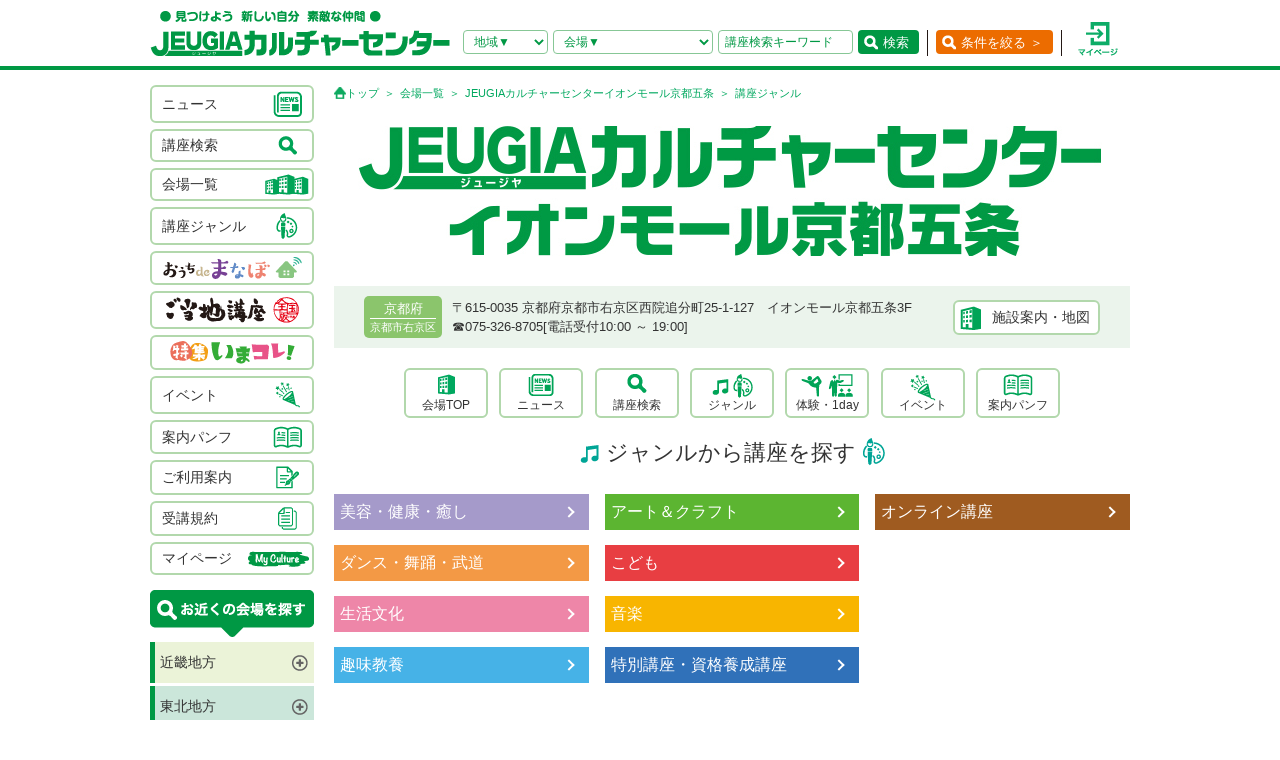

--- FILE ---
content_type: text/html; charset=UTF-8
request_url: https://culture.jeugia.co.jp/lesson_genre_8.html?PHPSESSID=vnf75fgh0hjee951fojdlpsam4
body_size: 151088
content:
<!DOCTYPE html PUBLIC "-//W3C//DTD XHTML 1.0 Transitional//EN" "http://www.w3.org/TR/xhtml1/DTD/xhtml1-transitional.dtd">
<html xmlns="http://www.w3.org/1999/xhtml">
<head>
<meta http-equiv="Content-Type" content="text/html; charset=utf-8"/>
<!-- Google Tag Manager -->
<script>(function(w,d,s,l,i){w[l]=w[l]||[];w[l].push({'gtm.start':
new Date().getTime(),event:'gtm.js'});var f=d.getElementsByTagName(s)[0],
j=d.createElement(s),dl=l!='dataLayer'?'&l='+l:'';j.async=true;j.src=
'https://www.googletagmanager.com/gtm.js?id='+i+dl;f.parentNode.insertBefore(j,f);
})(window,document,'script','dataLayer','GTM-NBPN2GV');</script>
<!-- End Google Tag Manager -->
<title>講座ジャンル｜京都府で習い事なら、JEUGIAカルチャーセンターイオンモール京都五条（京都市右京区｜西院）</title>
<meta name="description" content="【講座ジャンル一覧ページ】 JEUGIAカルチャーセンターイオンモール京都五条で習い事なら、京都府（京都市右京区｜西院）へ。アート＆クラフト・生活文化・趣味教養・ダンス・舞踊・武道・健康・美容・癒し・音楽などジャンル豊富な講座が揃っています。 趣味としても楽しみながら、真剣に取り組めることを探してみましょう。" />
<meta name="keywords" content="講座ジャンル,JEUGIAカルチャーセンターイオンモール京都五条,京都府,京都市右京区｜西院,習い事,音楽,ダンス,資格,講座" />
<meta name="robots" content="ALL" />
<meta name="viewport" content="width=device-width, initial-scale=1.0">
<meta http-equiv="X-UA-Compatible" content="IE=EmulateIE8; IE=EmulateIE9; IE=EmulateIE10;">
<meta name="author" content="JEUGIAカルチャーセンター" />
<meta http-equiv="content-style-type" content="text/css" />
<meta http-equiv="content-script-type" content="text/javascript" />
<meta http-equiv="Pragma" content="no-cache">
<meta http-equiv="cache-control" content="no-cache, no-store">
<meta http-equiv="expires" content="-1">
<link rel="alternate" media="only screen and (max-width: 640px)" href="https://culture.jeugia.co.jp/sp/lesson_genre_8.html?PHPSESSID=vnf75fgh0hjee951fojdlpsam4">
<link href="/renewal/css/base/reset.css" rel="stylesheet" type="text/css" media="screen" />
<link href="/css/base/ui.tabs.css" rel="stylesheet" type="text/css" media="screen" />
<link href="/renewal/css/base/main.css" rel="stylesheet" type="text/css" media="screen" />
<link href="/css/base/print.css" rel="stylesheet" type="text/css" media="print" />
<link href="/js/bxslider/jquery.bxslider.css" rel="stylesheet" type="text/css" media="screen" />
<link href="/renewal/css/hall_common.css" rel="stylesheet" type="text/css" media="screen" />
<link href="/renewal/css/lesson.css" rel="stylesheet" type="text/css" media="screen" />
<script src="/js/jquery.min.js" type="text/javascript"></script>
<script src="/js/pagetop.js" type="text/javascript"></script>
<script src="/js/main.js" type="text/javascript"></script>


<script type="text/javascript" src="/js/jquery-1.8.2.js"></script>
<script>
	$(function(){
		$("#genre-menu dt").on("click", function() {
			$(this).next().slideToggle();
			$(this).toggleClass("active");//追加部分
		});
	});
</script>

<script type="text/javascript" src="/js/jquery-1.8.2.js"></script>
<script src="/js/jquery.cookie.js" type="text/javascript"></script>
<script src="/js/jquery.textresizer.js" type="text/javascript"></script>
<script type="text/javascript">
var _gaq = _gaq || [];
_gaq.push(['_setAccount', 'UA-35688810-1']);
_gaq.push(['_trackPageview']);
(function() {
	var ga = document.createElement('script'); ga.type = 'text/javascript'; ga.async = true;
	ga.src = ('https:' == document.location.protocol ? 'https://ssl' : 'http://www') + '.google-analytics.com/ga.js';
	var s = document.getElementsByTagName('script')[0]; s.parentNode.insertBefore(ga, s);
})();
</script>

<script type="text/javascript">
jQuery(document).ready( function() {
  jQuery( "#textsizer a" ).textresizer({
    target: "#page",                       // 対象要素
    type: "fontSize",                        // サイズ指定方法
    sizes: [ "10px", "12px", "14px"],// フォントサイズ
    selectedIndex: 1                         // 初期表示
  });
});
</script>

<!-- ui tabs.js -->
<script type="text/javascript" src="/js/ui.core.js"></script>
<script type="text/javascript" src="/js/ui.tabs.js"></script>

<script type="text/javascript">
$(function() {
$('#ui-tab > ul').tabs({ fx: { opacity: 'toggle', duration: 'fast'  } });
});
</script>
<script src="/js/changeSearchOption.js" type="text/javascript"></script>
<script type="text/javascript">
  function print_page() {
    window.print();
  }
</script>

<!-- dropdown -->
<script type="text/javascript" src="/js/dropdown.js"></script>


<!-- renewal 追加分 -->
<script type="text/javascript">
$(function () {
  $('#js-hamburger-menu, .navigation__link, .nav__closeBtn').on('click', function () {
    $('.navigation').slideToggle(500)
    $('.hamburger-menu').toggleClass('hamburger-menu--open')
    //$('.navigation').toggleClass('navigation--open')
  });
});

/* SP検索窓 */
$(function () {
  $('#gotoSearch, .searchmodal__closeBtn').on('click', function () {
    $('#searchmodal').slideToggle(200)
    $('#gotoSearch').toggleClass('gotoSearch--open')
  });
});
/* SPで検索窓が開いている時、PCサイズにリサイズすると閉じる処理 */
$(window).on('load resize', function(){
  if ($(window).width() > 768) {
     if($('#gotoSearch').hasClass('gotoSearch--open')){
      $('#searchmodal').slideUp()
      $('#gotoSearch').removeClass('gotoSearch--open')
     }
  }
});
</script>

<script src="/js/bxslider/jquery.bxslider.min.js" type="text/javascript"></script>
<script src="/renewal/js/slider_hall.js" type="text/javascript"></script>
<script>
$(function(){
  $('.accordion').click(function(){
    $(this).parent().next('.accordion_cont').slideToggle();
    $(this).toggleClass("open");
  });
});
</script>
</head>
<body>
<!-- Google Tag Manager (noscript) -->
<noscript><iframe src=https://www.googletagmanager.com/ns.html?id=GTM-NBPN2GV
height="0" width="0" style="display:none;visibility:hidden"></iframe></noscript>
<!-- End Google Tag Manager (noscript) -->

<header id="header">
	<div class="header__inner">
		<!------------- SPメニュー --------------->
		<div class="header__menu sp">
		  <div class="hamburger-menu" id="js-hamburger-menu"><img src="/renewal/img/common/sp/h_menu_sp.png" alt="" class="menuBtn" /><img src="/renewal/img/common/sp/h_menu_close_sp.png" alt="" class="closeBtn" /></div>
		  <div class="navigation">
		    <ul class="nav">
		    	<li><a href="/news_list.html?PHPSESSID=vnf75fgh0hjee951fojdlpsam4">ニュース</a></li>
		    	<li><a href="/hall_list.html?PHPSESSID=vnf75fgh0hjee951fojdlpsam4">会場一覧</a></li>
		    	<li><a href="/lesson_searchbox.html?PHPSESSID=vnf75fgh0hjee951fojdlpsam4">講座検索</a></li>
		    	<li><a href="/lesson_genre.html?PHPSESSID=vnf75fgh0hjee951fojdlpsam4">ジャンル</a></li>
		    	<li><a href="/ouchidemanabo?PHPSESSID=vnf75fgh0hjee951fojdlpsam4">おうちdeまなぼ｜オンライン</a></li>
		    	<li><a href="/gotouchi?PHPSESSID=vnf75fgh0hjee951fojdlpsam4">ご当地講座</a></li>
		    	<li><a href="/imakore?PHPSESSID=vnf75fgh0hjee951fojdlpsam4">特集・いまコレ！</a></li>
		    	<li><a href="/event_list.html?PHPSESSID=vnf75fgh0hjee951fojdlpsam4">イベント</a></li>
		    	<li><a href="/pamphlet_list.html?PHPSESSID=vnf75fgh0hjee951fojdlpsam4">案内パンフ</a></li>
		    	<li><a href="/user_guide.html?PHPSESSID=vnf75fgh0hjee951fojdlpsam4">ご利用案内（各種）</a></li>
		    	<li><a href="/static/agreement.html?PHPSESSID=vnf75fgh0hjee951fojdlpsam4">受講規約</a></li>
		    	<li><a href="/?PHPSESSID=vnf75fgh0hjee951fojdlpsam4"><img src="/renewal/img/common/sp/h_menu_home.png" alt="" width="16" class="ico_home" />ホーム</a></li>
		    	<li class="nav__close"><a class="nav__closeBtn"><img src="/renewal/img/common/sp/h_menu_close_w_sp.png" alt="" width="25" />メニューを閉じる</a></li>
		    	<li><a href="/instructor_recruit.html?PHPSESSID=vnf75fgh0hjee951fojdlpsam4">講師募集</a></li>
		    	<li><a href="/staff_recruit.html?PHPSESSID=vnf75fgh0hjee951fojdlpsam4">求人情報</a></li>
		    </ul>
		  </div>
		</div>
		<!------------- /SPメニュー --------------->

		<h1><a href="/?PHPSESSID=vnf75fgh0hjee951fojdlpsam4"><img src="/renewal/img/common/h_logo.png" alt="見つけよう 新しい自分 素敵な仲間 JEUGIAカルチャーセンター" /></a></h1>

		<div class="header__btns">
			<!-- 検索条件（PC）-->
			<div class="search pc">
				<form action="/lesson_list.html" method="POST"><input type="hidden" name="PHPSESSID" value="vnf75fgh0hjee951fojdlpsam4" />
				    <input type="hidden" name="s_kind" value="1" />
					<div class="search__area">
						<select name="s_prefecture" id="selChgHeadPref">
		                    <option value="">地域▼</option>
    					    								                    <option value="26">京都府</option>
    								                    <option value="25">滋賀県</option>
    								                    <option value="27">大阪府</option>
    								                    <option value="28">兵庫県</option>
    								                    <option value="29">奈良県</option>
    								                    <option value="3">岩手県</option>
    								                    <option value="4">宮城県</option>
    								                    <option value="16">新潟県</option>
    								                    <option value="13">東京都</option>
    								                    <option value="14">神奈川県</option>
    								                    <option value="11">埼玉県</option>
    								                    <option value="12">千葉県</option>
    								                    <option value="23">愛知県</option>
    								                    <option value="24">三重県</option>
    								                    <option value="21">岐阜県</option>
    								                    <option value="37">香川県</option>
    								                    <option value="40">福岡県</option>
    								                    <option value="43">熊本県</option>
    								                    <option value="44">大分県</option>
    																		</select>
		                <input type="hidden" name="cate_chg_target" value="srcHeadHall" id="selChgTargetHeadPref" />
		                <input type="hidden" name="cate_chg_url" value="search_hall.html" id="selChgUrlHeadPref" />
		                <input type="hidden" name="cate_chg_param" value="8" id="selChgParamHeadPref" />
					</div>
					<div class="search__hallName">
						<select name="s_hall_name" id="srcHeadHall">
		                    <option value="">会場▼</option>
    					    																		</select>
					</div>
					<div class="search__keyword">
						<input type="text" name="s_free_word" value="" placeholder="講座検索キーワード"/>
					</div>
					<div class="search__submit">
						<button class="submitBtn" type='submit'>検索</button>
					</div>
				</form>
			</div>
			<!-- 条件を絞る（PC） -->
			<div class="detailSearch pc"><a href="https://culture.jeugia.co.jp/lesson_searchbox_8.html" class="detailSearch__btn">条件を絞る ＞</a></div>
			<!-- 検索ボタン（SP）TOPページは非表示 -->
			<div class="gotoSearch sp" id="gotoSearch" ><img src="/renewal/img/common/sp/h_searchBtn_sp.png" class="gotoMypage__btn" alt="検索" /></div>
			<!-- マイページボタン（PC/SP共通） -->
		    <div class="gotoMypage"><a href="https://myculture.jeugia.co.jp/mypage" class="gotoMypage__btn" target="_blank"><img src="/renewal/img/common/h_mypage.png" alt="マイページ" /></a></div>
		</div>
		<!--<div id="textsizer">
			<ul class="textresizer">
		   		<li><img src="/img/tit_size.gif" width="62" height="11" alt="文字サイズ" /></li>
				<li class="sm"><a href="#">小</a></li>
				<li class="mi"><a href="#">中</a></li>
				<li class="la"><a href="#">大</a></li>
			</ul>
		</div>-->

		<!-- 検索ボタン（SP）クリックで表示する吹き出し -->
		<div class="searchmodal" id="searchmodal">
					<form action="/lesson_list_8.html" method="POST"><input type="hidden" name="PHPSESSID" value="vnf75fgh0hjee951fojdlpsam4" />
						<div class="searchmodal__closeBtn"><img src="/renewal/img/common/sp/h_searchmodal_close_sp.png" alt="" width="22" ></div>
				<div class="searchmodal__title">サイト内 講座検索</div>
				<div class="searchmodal__input">
					<input type="text" name="s_free_word" placeholder="講座検索キーワードで探す" class="searchmodalInput" />
					<input type="hidden" name="s_kind" value="1" />
					<input type="image" class="submitBtn" src="/renewal/img/common/sp/h_searchmodal_search_sp.png" width="20" alt="検索">
				</div>
				<div class="searchmodal__link">
		            <a href="/lesson_searchbox.html?PHPSESSID=vnf75fgh0hjee951fojdlpsam4">
		            	<img src="/renewal/img/common/sp/h_searchmodal_arrow_sp.png" alt="" width="16" >条件を指定して講座を探す
		            </a>
        		</div>
			</form>
		</div>
	</div>
</header>


<div id="page">
<div id="contents" class="sppdb00">
	<div id="side">
		    <div class="categoryList">
				<ul>
					<li><a href="/news_list.html?PHPSESSID=vnf75fgh0hjee951fojdlpsam4"><span>ニュース</span><span><img src="/renewal/img/common/side_ico01.png" alt="" /></span></a></li>
					<li><a href="/lesson_searchbox.html?PHPSESSID=vnf75fgh0hjee951fojdlpsam4"><span>講座検索</span><span><img src="/renewal/img/common/side_ico02.png" alt="" /></span></a></li>
					<li><a href="/hall_list.html?PHPSESSID=vnf75fgh0hjee951fojdlpsam4"><span>会場一覧</span><span><img src="/renewal/img/common/side_ico03.png" alt="" /></span></a></li>
					<li><a href="/lesson_genre.html?PHPSESSID=vnf75fgh0hjee951fojdlpsam4"><span>講座ジャンル</span><span><img src="/renewal/img/common/side_ico04.png" alt="" /></span></a></li>
					<li><a href="/ouchidemanabo?PHPSESSID=vnf75fgh0hjee951fojdlpsam4"class="cat_logo"><img src="/renewal/img/common/side_logo01.png" alt="おうちdeまなぼ" /></a></li>
					<li><a href="/gotouchi?PHPSESSID=vnf75fgh0hjee951fojdlpsam4"class="cat_logo"><img src="/renewal/img/common/side_logo02.png" alt="ご当地講座" /></a></li>
					<li><a href="/imakore?PHPSESSID=vnf75fgh0hjee951fojdlpsam4"class="cat_logo"><img src="/renewal/img/common/side_logo03.png" alt="特集 いまコレ！" /></a></li>
					<li><a href="/event_list.html?PHPSESSID=vnf75fgh0hjee951fojdlpsam4"><span>イベント</span><span><img src="/renewal/img/common/side_ico05.png" alt="" /></span></a></li>
					<li><a href="/pamphlet_list.html?PHPSESSID=vnf75fgh0hjee951fojdlpsam4"><span>案内パンフ</span><span><img src="/renewal/img/common/side_ico06.png" alt="" /></span></a></li>
					<li><a href="/user_guide.html?PHPSESSID=vnf75fgh0hjee951fojdlpsam4"><span>ご利用案内</span><span><img src="/renewal/img/common/side_ico07.png" alt="" /></span></a></li>
					<li><a href="/static/agreement.html?PHPSESSID=vnf75fgh0hjee951fojdlpsam4"><span>受講規約</span><span><img src="/renewal/img/common/side_ico08.png" alt="" /></span></a></li>
					<li><a href="https://myculture.jeugia.co.jp/mypage"><span>マイページ</span><span><img src="/renewal/img/common/side_ico09.png" alt="" /></span></a></li>
				</ul>
			</div>
			
			<div class="areaList">
				<div class="areaList__title"><img src="/renewal/img/common/areaList_title.png" alt="お近くの会場を探す" /></div>
				<ul class="accordion">
    	    					<li><p class="area">近畿地方</p>
						<ul>
	        	            							<li>
								<p class="pref">京都府</p>
								<ul>
	                									<li><a href="/hall_top_1.html?PHPSESSID=vnf75fgh0hjee951fojdlpsam4" class="hall">・JEUGIAフォーラム京都御所南</a></li>
	                									<li><a href="/hall_top_3.html?PHPSESSID=vnf75fgh0hjee951fojdlpsam4" class="hall">・ファミリーカレッジ</a></li>
	                									<li><a href="/hall_top_8.html?PHPSESSID=vnf75fgh0hjee951fojdlpsam4" class="hall">・イオンモール京都五条</a></li>
	                									<li><a href="/hall_top_2.html?PHPSESSID=vnf75fgh0hjee951fojdlpsam4" class="hall">・カルチャー京都 de Basic.</a></li>
	                									<li><a href="/hall_top_5.html?PHPSESSID=vnf75fgh0hjee951fojdlpsam4" class="hall">・イオン京都洛南</a></li>
	                									<li><a href="/hall_top_6.html?PHPSESSID=vnf75fgh0hjee951fojdlpsam4" class="hall">・MOMOテラス</a></li>
	                									<li><a href="/hall_top_7.html?PHPSESSID=vnf75fgh0hjee951fojdlpsam4" class="hall">・西友山科</a></li>
	                									<li><a href="/hall_top_9.html?PHPSESSID=vnf75fgh0hjee951fojdlpsam4" class="hall">・アル・プラザ城陽</a></li>
	                									<li><a href="/hall_top_10.html?PHPSESSID=vnf75fgh0hjee951fojdlpsam4" class="hall">・イオンモール高の原</a></li>
	                									<li><a href="/hall_top_11.html?PHPSESSID=vnf75fgh0hjee951fojdlpsam4" class="hall">・アル・プラザ宇治東</a></li>
	                									<li><a href="/hall_top_70.html?PHPSESSID=vnf75fgh0hjee951fojdlpsam4" class="hall">・洛北阪急スクエア</a></li>
	                									<li><a href="/hall_top_68.html?PHPSESSID=vnf75fgh0hjee951fojdlpsam4" class="hall">・松井山手</a></li>
	                								</ul>
							</li>
	            	        	            							<li>
								<p class="pref">滋賀県</p>
								<ul>
	                									<li><a href="/hall_top_12.html?PHPSESSID=vnf75fgh0hjee951fojdlpsam4" class="hall">・くさつ平和堂</a></li>
	                									<li><a href="/hall_top_13.html?PHPSESSID=vnf75fgh0hjee951fojdlpsam4" class="hall">・大津テラス</a></li>
	                									<li><a href="/hall_top_14.html?PHPSESSID=vnf75fgh0hjee951fojdlpsam4" class="hall">・アル・プラザ瀬田</a></li>
	                									<li><a href="/hall_top_16.html?PHPSESSID=vnf75fgh0hjee951fojdlpsam4" class="hall">・イオンモール草津</a></li>
	                								</ul>
							</li>
	            	        	            							<li>
								<p class="pref">大阪府</p>
								<ul>
	                									<li><a href="/hall_top_19.html?PHPSESSID=vnf75fgh0hjee951fojdlpsam4" class="hall">・イオンモール堺北花田</a></li>
	                									<li><a href="/hall_top_20.html?PHPSESSID=vnf75fgh0hjee951fojdlpsam4" class="hall">・イオンモールりんくう泉南</a></li>
	                									<li><a href="/hall_top_21.html?PHPSESSID=vnf75fgh0hjee951fojdlpsam4" class="hall">・光明池</a></li>
	                									<li><a href="/hall_top_22.html?PHPSESSID=vnf75fgh0hjee951fojdlpsam4" class="hall">・アゼリアカルチャーカレッジ［提携会場］</a></li>
	                									<li><a href="/hall_top_17.html?PHPSESSID=vnf75fgh0hjee951fojdlpsam4" class="hall">・イオンタウン豊中緑丘</a></li>
	                									<li><a href="/hall_top_65.html?PHPSESSID=vnf75fgh0hjee951fojdlpsam4" class="hall">・堺東(仮称)</a></li>
	                								</ul>
							</li>
	            	        	            							<li>
								<p class="pref">兵庫県</p>
								<ul>
	                									<li><a href="/hall_top_24.html?PHPSESSID=vnf75fgh0hjee951fojdlpsam4" class="hall">・イオンモール伊丹昆陽</a></li>
	                									<li><a href="/hall_top_23.html?PHPSESSID=vnf75fgh0hjee951fojdlpsam4" class="hall">・ららぽーと甲子園</a></li>
	                								</ul>
							</li>
	            	        	            							<li>
								<p class="pref">奈良県</p>
								<ul>
	                									<li><a href="/hall_top_25.html?PHPSESSID=vnf75fgh0hjee951fojdlpsam4" class="hall">・イオンモール橿原</a></li>
	                								</ul>
							</li>
	            	        	            	        						</ul>
					</li>
	    		    					<li><p class="area">東北地方</p>
						<ul>
	        	            	        	            	        	            							<li>
								<p class="pref">岩手県</p>
								<ul>
	                									<li><a href="/hall_top_43.html?PHPSESSID=vnf75fgh0hjee951fojdlpsam4" class="hall">・イオンモール盛岡南</a></li>
	                								</ul>
							</li>
	            	        	            							<li>
								<p class="pref">宮城県</p>
								<ul>
	                									<li><a href="/hall_top_44.html?PHPSESSID=vnf75fgh0hjee951fojdlpsam4" class="hall">・イオンモール石巻</a></li>
	                								</ul>
							</li>
	            	        	            	        	            	        	            	        						</ul>
					</li>
	    		    					<li><p class="area">北陸・甲信越地方</p>
						<ul>
	        	            							<li>
								<p class="pref">新潟県</p>
								<ul>
	                									<li><a href="/hall_top_42.html?PHPSESSID=vnf75fgh0hjee951fojdlpsam4" class="hall">・イオンモール新潟亀田インター</a></li>
	                								</ul>
							</li>
	            	        	            	        	            	        	            	        	            	        	            	        						</ul>
					</li>
	    		    					<li><p class="area">関東地方</p>
						<ul>
	        	            							<li>
								<p class="pref">東京都</p>
								<ul>
	                									<li><a href="/hall_top_33.html?PHPSESSID=vnf75fgh0hjee951fojdlpsam4" class="hall">・多摩センター</a></li>
	                									<li><a href="/hall_top_34.html?PHPSESSID=vnf75fgh0hjee951fojdlpsam4" class="hall">・イオンモールむさし村山</a></li>
	                									<li><a href="/hall_top_63.html?PHPSESSID=vnf75fgh0hjee951fojdlpsam4" class="hall">・ららぽーと立川立飛</a></li>
	                								</ul>
							</li>
	            	        	            							<li>
								<p class="pref">神奈川県</p>
								<ul>
	                									<li><a href="/hall_top_40.html?PHPSESSID=vnf75fgh0hjee951fojdlpsam4" class="hall">・テラスモール湘南</a></li>
	                								</ul>
							</li>
	            	        	            							<li>
								<p class="pref">埼玉県</p>
								<ul>
	                									<li><a href="/hall_top_38.html?PHPSESSID=vnf75fgh0hjee951fojdlpsam4" class="hall">・イオンモール羽生</a></li>
	                									<li><a href="/hall_top_39.html?PHPSESSID=vnf75fgh0hjee951fojdlpsam4" class="hall">・イオンレイクタウン</a></li>
	                									<li><a href="/hall_top_62.html?PHPSESSID=vnf75fgh0hjee951fojdlpsam4" class="hall">・ららぽーと富士見</a></li>
	                								</ul>
							</li>
	            	        	            							<li>
								<p class="pref">千葉県</p>
								<ul>
	                									<li><a href="/hall_top_37.html?PHPSESSID=vnf75fgh0hjee951fojdlpsam4" class="hall">・イオンモール八千代緑が丘</a></li>
	                									<li><a href="/hall_top_36.html?PHPSESSID=vnf75fgh0hjee951fojdlpsam4" class="hall">・BIGHOP印西</a></li>
	                								</ul>
							</li>
	            	        	            	        	            	        	            	        						</ul>
					</li>
	    		    					<li><p class="area">東海地方</p>
						<ul>
	        	            							<li>
								<p class="pref">愛知県</p>
								<ul>
	                									<li><a href="/hall_top_26.html?PHPSESSID=vnf75fgh0hjee951fojdlpsam4" class="hall">・イオンタウン有松</a></li>
	                									<li><a href="/hall_top_29.html?PHPSESSID=vnf75fgh0hjee951fojdlpsam4" class="hall">・リソラ大府</a></li>
	                								</ul>
							</li>
	            	        	            							<li>
								<p class="pref">三重県</p>
								<ul>
	                									<li><a href="/hall_top_59.html?PHPSESSID=vnf75fgh0hjee951fojdlpsam4" class="hall">・桑名</a></li>
	                								</ul>
							</li>
	            	        	            							<li>
								<p class="pref">岐阜県</p>
								<ul>
	                									<li><a href="/hall_top_32.html?PHPSESSID=vnf75fgh0hjee951fojdlpsam4" class="hall">・アクアウォーク大垣</a></li>
	                								</ul>
							</li>
	            	        	            	        						</ul>
					</li>
	    		    		    					<li><p class="area">四国地方</p>
						<ul>
	        	            	        	            							<li>
								<p class="pref">香川県</p>
								<ul>
	                									<li><a href="/hall_top_46.html?PHPSESSID=vnf75fgh0hjee951fojdlpsam4" class="hall">・高松</a></li>
	                								</ul>
							</li>
	            	        	            	        	            	        						</ul>
					</li>
	    		    					<li><p class="area">九州地方</p>
						<ul>
	        	            							<li>
								<p class="pref">福岡県</p>
								<ul>
	                									<li><a href="/hall_top_54.html?PHPSESSID=vnf75fgh0hjee951fojdlpsam4" class="hall">・イオンモール香椎浜</a></li>
	                									<li><a href="/hall_top_55.html?PHPSESSID=vnf75fgh0hjee951fojdlpsam4" class="hall">・木の葉モール橋本</a></li>
	                									<li><a href="/hall_top_49.html?PHPSESSID=vnf75fgh0hjee951fojdlpsam4" class="hall">・イオン福岡東</a></li>
	                									<li><a href="/hall_top_52.html?PHPSESSID=vnf75fgh0hjee951fojdlpsam4" class="hall">・イオンモール八幡東</a></li>
	                									<li><a href="/hall_top_51.html?PHPSESSID=vnf75fgh0hjee951fojdlpsam4" class="hall">・サンリブシティ小倉</a></li>
	                								</ul>
							</li>
	            	        	            	        	            	        	            							<li>
								<p class="pref">熊本県</p>
								<ul>
	                									<li><a href="/hall_top_56.html?PHPSESSID=vnf75fgh0hjee951fojdlpsam4" class="hall">・イオンモール熊本</a></li>
	                								</ul>
							</li>
	            	        	            	        	            	        	            	        	            	        						</ul>
					</li>
	    					</ul>
			</div>

			<div class="mob">
				<p class="qcode"><img src="https://api.qrserver.com/v1/create-qr-code/?size=140x140&data=https%3A%2F%2Fculture.jeugia.co.jp%2Flesson_genre_8.html%3FPHPSESSID%3Dvnf75fgh0hjee951fojdlpsam4" width="108" height="108" alt="モバイル版はこちら" /></p>
				<p>QRコードをケータイのカメラで読み取って、携帯電話やスマートフォン版のページにアクセス!!いつでもどこでもチェックできます。</p>
			</div>

			<div class="infoList">
				<div class="info__btn info__btn--01"><a href="https://culture.jeugia.co.jp/instructor_recruit.html"><span><img src="/renewal/img/common/side_ico10.png" alt="" /></span><span>講師募集</a></span></div>
				<div class="info__btn info__btn--02"><a href="https://culture.jeugia.co.jp/staff_recruit.html"><span><img src="/renewal/img/common/side_ico11.png" alt="" /></span><span>求人情報</span></a></div>
			</div>

			<div class="bnrList">
				<ul>
					<li><a href="https://x.com/Jeugiaculture?t=wfCTml96x8e_wd-zadcQ4Q&s=01" target="_blank"><img src="/img/banner/pc_bnr_jeugiaculture_x.jpg" alt="JEUGIAカルチャーセンター公式『X』" /></a></li>
					<li><a href="https://www.instagram.com/jeugiaculture?igshid=MTNiYzNiMzkwZA==" target="_blank"><img src="/img/banner/pc_bnr_jeugiaculture_insta.jpg" alt="JEUGIAカルチャーセンター公式『Instagram』" /></a></li>
					<li><a href="https://www.instagram.com/jeugia_gotouchi?igshid=OGQ5ZDc2ODk2ZA==" target="_blank"><img src="/img/banner/pc_bnr_gotouchi_insta.jpg" alt="ご当地講座　公式『Instagram』" /></a></li>
					<li><a href="https://www.instagram.com/petit_culture?igshid=MTNiYzNiMzkwZA==" target="_blank"><img src="/img/banner/pc_bnr_petitcul_insta.jpg" alt="プチカル　公式『Instagram』" /></a></li>
					<li><a href="https://www.facebook.com/profile.php?id=100080285427228" target="_blank"><img src="/img/banner/pc_bnr_gotouchi_fb.jpg" alt="ご当地講座　公式『facebook』" /></a></li>
					<li><a href="https://www.jeugia.co.jp/kodomohyougen/" target="_blank"><img src="/img/banner/pc_bnr_kodomohyougen.jpg" alt="JEUGIAこども表現教室" /></a></li>
					<li><a href="https://shop.jeugia.co.jp/" target="_blank"><img src="/img/banner/pc_bnr_onlineshop.jpg" alt="JEUGIAオンラインショップ" /></a></li>
					<li><a href="https://forum.jeugia.co.jp/" target="_blank"><img src="/img/banner/pc_bnr_gosyominami.jpg" alt="JEUGIAフォーラム京都御所南" /></a></li>
					<li><a href="https://www.jeugia.co.jp/ongakuin/" target="_blank"><img src="/img/banner/pc_bnr_ongakuin.jpg" alt="京都音楽院" /></a></li>
					<li><a href="https://www.jeugia.co.jp/kicmt/" target="_blank"><img src="/img/banner/pc_bnr_ongakuryouhou.jpg" alt="京都国際音楽療法センター" /></a></li>
				</ul>
			</div>
	</div>

	<div id="area" class="genrePage">

		<p class="pan">
			<a href="/?PHPSESSID=vnf75fgh0hjee951fojdlpsam4" class="pan__gotoTop">トップ</a>
			<a href="/hall_list.html?PHPSESSID=vnf75fgh0hjee951fojdlpsam4">会場一覧</a>
			<a href="/hall_top_8.html?PHPSESSID=vnf75fgh0hjee951fojdlpsam4">JEUGIAカルチャーセンターイオンモール京都五条</a>
		    講座ジャンル
		</p>
<!-- ヘッダースライダー  -->

		<div class="hallHeader">
			<h3 class="hallName">
				<a href="https://culture.jeugia.co.jp/hall_top_8.html">
					<img src="/img/photo/pc/hall_logo/w796h130/8/6594005593aea.jpg" alt="JEUGIAカルチャーセンターイオンモール京都五条" />
					<!-- ご当地講座ロゴ -->
<!--
					<img src="/renewal/img/hall/gotouchi_logo.png" alt="ご当地講座"  />
-->
				</a>
			</h3>

			<div class="hallBase pc">
				<div class="hallBase__info">
					<div class="area">
						<div class="pref">京都府</div>
						<div class="city">京都市右京区</div>
					</div>
					<div class="detail">
						<div class="adress">
		                    〒615-0035
		                    京都府京都市右京区西院追分町25-1-127　イオンモール京都五条3F
		                </div>
						<div class="tel">
		                    ☎︎075-326-8705[電話受付10:00 ～ 19:00]
		                </div>
					</div>
				</div>
				<div class="hallBase__map">
					<div class="mapBtn"><a href="hall_information_8.html?PHPSESSID=vnf75fgh0hjee951fojdlpsam4#information">施設案内・地図</a></div>
				</div>
			</div>
		</div>


		<div class="hallMenu pc">
			<ul>
				<li><a href="/hall_top_8.html?PHPSESSID=vnf75fgh0hjee951fojdlpsam4">会場TOP</a></li>
				<li><a href="/news_list_8.html?PHPSESSID=vnf75fgh0hjee951fojdlpsam4">ニュース</a></li>
				<li><a href="/lesson_searchbox_8.html?PHPSESSID=vnf75fgh0hjee951fojdlpsam4">講座検索</a></li>
				<li><a href="/lesson_genre_8.html?PHPSESSID=vnf75fgh0hjee951fojdlpsam4">ジャンル</a></li>
				<li><a href="/lesson_experience_8.html?PHPSESSID=vnf75fgh0hjee951fojdlpsam4">体験・1day</a></li>
				<li><a href="/event_list_8.html?PHPSESSID=vnf75fgh0hjee951fojdlpsam4">イベント</a></li>
				<li><a href="/pamphlet_list_8.html?PHPSESSID=vnf75fgh0hjee951fojdlpsam4">案内パンフ</a></li>
			</ul>
		</div>


		<h3>
			<span class="pc"><img src="/renewal/img/lesson/genre_title_img_l.png" alt="" />ジャンルから講座を探す<img src="/renewal/img/lesson/genre_title_img_r.png" alt="" /></span>
			<img src="/renewal/img/lesson/sp/genre_title_sp.png" alt="ジャンルから講座を探す" class="sp" />
		</h3>

		<!------- ジャンルリスト（PC並び順）------->
		<div class="genreList genreList--pc">
		    <div class="pcColumn">
							<!-- 大カテゴリ -->
				<div class="genre1 genre1--01 genre1--main01">
					<div class="genre1__title">
												<span class="catName accordion">美容・健康・癒し</span>
						<a href="/lesson_list_8.html?c=01&s_kind=2&bg=1&mg=0&sg=0&PHPSESSID=vnf75fgh0hjee951fojdlpsam4" class="plus"></a>
											</div>
					<div class="genre1__cont accordion_cont">
													<!-- 中カテゴリ -->
							<div class="genre2">
								<div class="genre2__title">
																		<span class="catName accordion">美容</span>
									<a href="/lesson_list_8.html?c=01&s_kind=2&bg=1&mg=10&sg=0&PHPSESSID=vnf75fgh0hjee951fojdlpsam4" class="plus"></a>
										
								</div>
								<div class="genre2__cont accordion_cont">
									<!-- 小カテゴリ -->
									<ul class="genre3">
																				<li class="genre3__link">
																				<a href="/lesson_list_8.html?c=01&s_kind=2&bg=1&mg=10&sg=692&PHPSESSID=vnf75fgh0hjee951fojdlpsam4" class="catName">耳つぼジュエリー・ケア</a>
																				</li>
																			</ul>
								</div>
							</div>
													<!-- 中カテゴリ -->
							<div class="genre2">
								<div class="genre2__title">
																		<span class="catName accordion">健康</span>
									<a href="/lesson_list_8.html?c=01&s_kind=2&bg=1&mg=11&sg=0&PHPSESSID=vnf75fgh0hjee951fojdlpsam4" class="plus"></a>
										
								</div>
								<div class="genre2__cont accordion_cont">
									<!-- 小カテゴリ -->
									<ul class="genre3">
																				<li class="genre3__link">
																				<a href="/lesson_list_8.html?c=01&s_kind=2&bg=1&mg=11&sg=24&PHPSESSID=vnf75fgh0hjee951fojdlpsam4" class="catName">太極拳</a>
																				</li>
																				<li class="genre3__link">
																				<a href="/lesson_list_8.html?c=01&s_kind=2&bg=1&mg=11&sg=26&PHPSESSID=vnf75fgh0hjee951fojdlpsam4" class="catName">吹き矢・スポーツウエルネス吹矢</a>
																				</li>
																				<li class="genre3__link">
																				<a href="/lesson_list_8.html?c=01&s_kind=2&bg=1&mg=11&sg=27&PHPSESSID=vnf75fgh0hjee951fojdlpsam4" class="catName">骨盤矯正</a>
																				</li>
																				<li class="genre3__link">
																				<a href="/lesson_list_8.html?c=01&s_kind=2&bg=1&mg=11&sg=30&PHPSESSID=vnf75fgh0hjee951fojdlpsam4" class="catName">その他</a>
																				</li>
																				<li class="genre3__link">
																				<a href="/lesson_list_8.html?c=01&s_kind=2&bg=1&mg=11&sg=497&PHPSESSID=vnf75fgh0hjee951fojdlpsam4" class="catName">自力整体</a>
																				</li>
																			</ul>
								</div>
							</div>
													<!-- 中カテゴリ -->
							<div class="genre2">
								<div class="genre2__title">
																		<span class="catName accordion">ヨガ</span>
									<a href="/lesson_list_8.html?c=01&s_kind=2&bg=1&mg=12&sg=0&PHPSESSID=vnf75fgh0hjee951fojdlpsam4" class="plus"></a>
										
								</div>
								<div class="genre2__cont accordion_cont">
									<!-- 小カテゴリ -->
									<ul class="genre3">
																				<li class="genre3__link">
																				<a href="/lesson_list_8.html?c=01&s_kind=2&bg=1&mg=12&sg=31&PHPSESSID=vnf75fgh0hjee951fojdlpsam4" class="catName">ヨガ(各種)</a>
																				</li>
																			</ul>
								</div>
							</div>
													<!-- 中カテゴリ -->
							<div class="genre2">
								<div class="genre2__title">
																		<span class="catName accordion">体操</span>
									<a href="/lesson_list_8.html?c=01&s_kind=2&bg=1&mg=13&sg=0&PHPSESSID=vnf75fgh0hjee951fojdlpsam4" class="plus"></a>
										
								</div>
								<div class="genre2__cont accordion_cont">
									<!-- 小カテゴリ -->
									<ul class="genre3">
																				<li class="genre3__link">
																				<a href="/lesson_list_8.html?c=01&s_kind=2&bg=1&mg=13&sg=37&PHPSESSID=vnf75fgh0hjee951fojdlpsam4" class="catName">３Ｂ体操</a>
																				</li>
																			</ul>
								</div>
							</div>
													<!-- 中カテゴリ -->
							<div class="genre2">
								<div class="genre2__title">
																		<span class="catName accordion">エクササイズ</span>
									<a href="/lesson_list_8.html?c=01&s_kind=2&bg=1&mg=14&sg=0&PHPSESSID=vnf75fgh0hjee951fojdlpsam4" class="plus"></a>
										
								</div>
								<div class="genre2__cont accordion_cont">
									<!-- 小カテゴリ -->
									<ul class="genre3">
																				<li class="genre3__link">
																				<a href="/lesson_list_8.html?c=01&s_kind=2&bg=1&mg=14&sg=42&PHPSESSID=vnf75fgh0hjee951fojdlpsam4" class="catName">ピラティス</a>
																				</li>
																				<li class="genre3__link">
																				<a href="/lesson_list_8.html?c=01&s_kind=2&bg=1&mg=14&sg=45&PHPSESSID=vnf75fgh0hjee951fojdlpsam4" class="catName">ストレッチ</a>
																				</li>
																				<li class="genre3__link">
																				<a href="/lesson_list_8.html?c=01&s_kind=2&bg=1&mg=14&sg=47&PHPSESSID=vnf75fgh0hjee951fojdlpsam4" class="catName">バレエエクササイズ</a>
																				</li>
																			</ul>
								</div>
							</div>
													<!-- 中カテゴリ -->
							<div class="genre2">
								<div class="genre2__title">
																		<span class="catName accordion">その他</span>
									<a href="/lesson_list_8.html?c=01&s_kind=2&bg=1&mg=15&sg=0&PHPSESSID=vnf75fgh0hjee951fojdlpsam4" class="plus"></a>
										
								</div>
								<div class="genre2__cont accordion_cont">
									<!-- 小カテゴリ -->
									<ul class="genre3">
																				<li class="genre3__link">
																				<a href="/lesson_list_8.html?c=01&s_kind=2&bg=1&mg=15&sg=50&PHPSESSID=vnf75fgh0hjee951fojdlpsam4" class="catName">アロマ</a>
																				</li>
																				<li class="genre3__link">
																				<a href="/lesson_list_8.html?c=01&s_kind=2&bg=1&mg=15&sg=51&PHPSESSID=vnf75fgh0hjee951fojdlpsam4" class="catName">ハーブ</a>
																				</li>
																				<li class="genre3__link">
																				<a href="/lesson_list_8.html?c=01&s_kind=2&bg=1&mg=15&sg=53&PHPSESSID=vnf75fgh0hjee951fojdlpsam4" class="catName">ヒーリング</a>
																				</li>
																			</ul>
								</div>
							</div>
											</div>
				</div>
									<!-- 大カテゴリ -->
				<div class="genre1 genre1--02 genre1--main02">
					<div class="genre1__title">
												<span class="catName accordion">ダンス・舞踊・武道</span>
						<a href="/lesson_list_8.html?c=02&s_kind=2&bg=2&mg=0&sg=0&PHPSESSID=vnf75fgh0hjee951fojdlpsam4" class="plus"></a>
											</div>
					<div class="genre1__cont accordion_cont">
													<!-- 中カテゴリ -->
							<div class="genre2">
								<div class="genre2__title">
																		<span class="catName accordion">バレエ</span>
									<a href="/lesson_list_8.html?c=02&s_kind=2&bg=2&mg=57&sg=0&PHPSESSID=vnf75fgh0hjee951fojdlpsam4" class="plus"></a>
										
								</div>
								<div class="genre2__cont accordion_cont">
									<!-- 小カテゴリ -->
									<ul class="genre3">
																				<li class="genre3__link">
																				<a href="/lesson_list_8.html?c=02&s_kind=2&bg=2&mg=57&sg=65&PHPSESSID=vnf75fgh0hjee951fojdlpsam4" class="catName">クラシックバレエ</a>
																				</li>
																			</ul>
								</div>
							</div>
													<!-- 中カテゴリ -->
							<div class="genre2">
								<div class="genre2__title">
																		<span class="catName accordion">ダンス(ストリート系)</span>
									<a href="/lesson_list_8.html?c=02&s_kind=2&bg=2&mg=58&sg=0&PHPSESSID=vnf75fgh0hjee951fojdlpsam4" class="plus"></a>
										
								</div>
								<div class="genre2__cont accordion_cont">
									<!-- 小カテゴリ -->
									<ul class="genre3">
																				<li class="genre3__link">
																				<a href="/lesson_list_8.html?c=02&s_kind=2&bg=2&mg=58&sg=69&PHPSESSID=vnf75fgh0hjee951fojdlpsam4" class="catName">ストリートダンス</a>
																				</li>
																				<li class="genre3__link">
																				<a href="/lesson_list_8.html?c=02&s_kind=2&bg=2&mg=58&sg=70&PHPSESSID=vnf75fgh0hjee951fojdlpsam4" class="catName">ＨＩＰＨＯＰ</a>
																				</li>
																				<li class="genre3__link">
																				<a href="/lesson_list_8.html?c=02&s_kind=2&bg=2&mg=58&sg=71&PHPSESSID=vnf75fgh0hjee951fojdlpsam4" class="catName">ＧＩＲＬＳ</a>
																				</li>
																			</ul>
								</div>
							</div>
													<!-- 中カテゴリ -->
							<div class="genre2">
								<div class="genre2__title">
																		<span class="catName accordion">ダンス(社交ダンス)</span>
									<a href="/lesson_list_8.html?c=02&s_kind=2&bg=2&mg=59&sg=0&PHPSESSID=vnf75fgh0hjee951fojdlpsam4" class="plus"></a>
										
								</div>
								<div class="genre2__cont accordion_cont">
									<!-- 小カテゴリ -->
									<ul class="genre3">
																				<li class="genre3__link">
																				<a href="/lesson_list_8.html?c=02&s_kind=2&bg=2&mg=59&sg=75&PHPSESSID=vnf75fgh0hjee951fojdlpsam4" class="catName">社交ダンス</a>
																				</li>
																			</ul>
								</div>
							</div>
													<!-- 中カテゴリ -->
							<div class="genre2">
								<div class="genre2__title">
																		<span class="catName accordion">ダンス(ハワイアン)</span>
									<a href="/lesson_list_8.html?c=02&s_kind=2&bg=2&mg=60&sg=0&PHPSESSID=vnf75fgh0hjee951fojdlpsam4" class="plus"></a>
										
								</div>
								<div class="genre2__cont accordion_cont">
									<!-- 小カテゴリ -->
									<ul class="genre3">
																				<li class="genre3__link">
																				<a href="/lesson_list_8.html?c=02&s_kind=2&bg=2&mg=60&sg=78&PHPSESSID=vnf75fgh0hjee951fojdlpsam4" class="catName">ハワイアンフラ</a>
																				</li>
																				<li class="genre3__link">
																				<a href="/lesson_list_8.html?c=02&s_kind=2&bg=2&mg=60&sg=79&PHPSESSID=vnf75fgh0hjee951fojdlpsam4" class="catName">タヒチアンダンス</a>
																				</li>
																			</ul>
								</div>
							</div>
													<!-- 中カテゴリ -->
							<div class="genre2">
								<div class="genre2__title">
																		<span class="catName accordion">ダンス(ベリーダンス)</span>
									<a href="/lesson_list_8.html?c=02&s_kind=2&bg=2&mg=61&sg=0&PHPSESSID=vnf75fgh0hjee951fojdlpsam4" class="plus"></a>
										
								</div>
								<div class="genre2__cont accordion_cont">
									<!-- 小カテゴリ -->
									<ul class="genre3">
																				<li class="genre3__link">
																				<a href="/lesson_list_8.html?c=02&s_kind=2&bg=2&mg=61&sg=81&PHPSESSID=vnf75fgh0hjee951fojdlpsam4" class="catName">ベリーダンス</a>
																				</li>
																			</ul>
								</div>
							</div>
													<!-- 中カテゴリ -->
							<div class="genre2">
								<div class="genre2__title">
																		<span class="catName accordion">ダンス(舞踊・他)</span>
									<a href="/lesson_list_8.html?c=02&s_kind=2&bg=2&mg=62&sg=0&PHPSESSID=vnf75fgh0hjee951fojdlpsam4" class="plus"></a>
										
								</div>
								<div class="genre2__cont accordion_cont">
									<!-- 小カテゴリ -->
									<ul class="genre3">
																				<li class="genre3__link">
																				<a href="/lesson_list_8.html?c=02&s_kind=2&bg=2&mg=62&sg=84&PHPSESSID=vnf75fgh0hjee951fojdlpsam4" class="catName">ジャズダンス</a>
																				</li>
																				<li class="genre3__link">
																				<a href="/lesson_list_8.html?c=02&s_kind=2&bg=2&mg=62&sg=85&PHPSESSID=vnf75fgh0hjee951fojdlpsam4" class="catName">フラメンコ</a>
																				</li>
																				<li class="genre3__link">
																				<a href="/lesson_list_8.html?c=02&s_kind=2&bg=2&mg=62&sg=87&PHPSESSID=vnf75fgh0hjee951fojdlpsam4" class="catName">タップダンス</a>
																				</li>
																				<li class="genre3__link">
																				<a href="/lesson_list_8.html?c=02&s_kind=2&bg=2&mg=62&sg=90&PHPSESSID=vnf75fgh0hjee951fojdlpsam4" class="catName">日本舞踊・新舞踊</a>
																				</li>
																				<li class="genre3__link">
																				<a href="/lesson_list_8.html?c=02&s_kind=2&bg=2&mg=62&sg=93&PHPSESSID=vnf75fgh0hjee951fojdlpsam4" class="catName">Ｋ－ＰＯＰダンス</a>
																				</li>
																				<li class="genre3__link">
																				<a href="/lesson_list_8.html?c=02&s_kind=2&bg=2&mg=62&sg=97&PHPSESSID=vnf75fgh0hjee951fojdlpsam4" class="catName">その他</a>
																				</li>
																			</ul>
								</div>
							</div>
													<!-- 中カテゴリ -->
							<div class="genre2">
								<div class="genre2__title">
																		<span class="catName accordion">武道・武術・格闘技・護身術</span>
									<a href="/lesson_list_8.html?c=02&s_kind=2&bg=2&mg=63&sg=0&PHPSESSID=vnf75fgh0hjee951fojdlpsam4" class="plus"></a>
										
								</div>
								<div class="genre2__cont accordion_cont">
									<!-- 小カテゴリ -->
									<ul class="genre3">
																				<li class="genre3__link">
																				<a href="/lesson_list_8.html?c=02&s_kind=2&bg=2&mg=63&sg=99&PHPSESSID=vnf75fgh0hjee951fojdlpsam4" class="catName">合気道</a>
																				</li>
																				<li class="genre3__link">
																				<a href="/lesson_list_8.html?c=02&s_kind=2&bg=2&mg=63&sg=104&PHPSESSID=vnf75fgh0hjee951fojdlpsam4" class="catName">武道・武術各種</a>
																				</li>
																				<li class="genre3__link">
																				<a href="/lesson_list_8.html?c=02&s_kind=2&bg=2&mg=63&sg=105&PHPSESSID=vnf75fgh0hjee951fojdlpsam4" class="catName">その他</a>
																				</li>
																				<li class="genre3__link">
																				<a href="/lesson_list_8.html?c=02&s_kind=2&bg=2&mg=63&sg=582&PHPSESSID=vnf75fgh0hjee951fojdlpsam4" class="catName">殺陣(たて)・剣術</a>
																				</li>
																				<li class="genre3__link">
																				<a href="/lesson_list_8.html?c=02&s_kind=2&bg=2&mg=63&sg=661&PHPSESSID=vnf75fgh0hjee951fojdlpsam4" class="catName">ボクシング・キックボクシング</a>
																				</li>
																			</ul>
								</div>
							</div>
													<!-- 中カテゴリ -->
							<div class="genre2">
								<div class="genre2__title">
																		<span class="catName accordion">その他</span>
									<a href="/lesson_list_8.html?c=02&s_kind=2&bg=2&mg=64&sg=0&PHPSESSID=vnf75fgh0hjee951fojdlpsam4" class="plus"></a>
										
								</div>
								<div class="genre2__cont accordion_cont">
									<!-- 小カテゴリ -->
									<ul class="genre3">
																				<li class="genre3__link">
																				<a href="/lesson_list_8.html?c=02&s_kind=2&bg=2&mg=64&sg=108&PHPSESSID=vnf75fgh0hjee951fojdlpsam4" class="catName">カポエイラ</a>
																				</li>
																				<li class="genre3__link">
																				<a href="/lesson_list_8.html?c=02&s_kind=2&bg=2&mg=64&sg=109&PHPSESSID=vnf75fgh0hjee951fojdlpsam4" class="catName">その他</a>
																				</li>
																			</ul>
								</div>
							</div>
											</div>
				</div>
									<!-- 大カテゴリ -->
				<div class="genre1 genre1--03 genre1--main03">
					<div class="genre1__title">
												<span class="catName accordion">生活文化</span>
						<a href="/lesson_list_8.html?c=03&s_kind=2&bg=3&mg=0&sg=0&PHPSESSID=vnf75fgh0hjee951fojdlpsam4" class="plus"></a>
											</div>
					<div class="genre1__cont accordion_cont">
													<!-- 中カテゴリ -->
							<div class="genre2">
								<div class="genre2__title">
																		<span class="catName accordion">書道・ペン字</span>
									<a href="/lesson_list_8.html?c=03&s_kind=2&bg=3&mg=110&sg=0&PHPSESSID=vnf75fgh0hjee951fojdlpsam4" class="plus"></a>
										
								</div>
								<div class="genre2__cont accordion_cont">
									<!-- 小カテゴリ -->
									<ul class="genre3">
																				<li class="genre3__link">
																				<a href="/lesson_list_8.html?c=03&s_kind=2&bg=3&mg=110&sg=115&PHPSESSID=vnf75fgh0hjee951fojdlpsam4" class="catName">書道</a>
																				</li>
																				<li class="genre3__link">
																				<a href="/lesson_list_8.html?c=03&s_kind=2&bg=3&mg=110&sg=116&PHPSESSID=vnf75fgh0hjee951fojdlpsam4" class="catName">ペン字</a>
																				</li>
																				<li class="genre3__link">
																				<a href="/lesson_list_8.html?c=03&s_kind=2&bg=3&mg=110&sg=496&PHPSESSID=vnf75fgh0hjee951fojdlpsam4" class="catName">篆刻</a>
																				</li>
																			</ul>
								</div>
							</div>
													<!-- 中カテゴリ -->
							<div class="genre2">
								<div class="genre2__title">
																		<span class="catName accordion">お花・お茶</span>
									<a href="/lesson_list_8.html?c=03&s_kind=2&bg=3&mg=111&sg=0&PHPSESSID=vnf75fgh0hjee951fojdlpsam4" class="plus"></a>
										
								</div>
								<div class="genre2__cont accordion_cont">
									<!-- 小カテゴリ -->
									<ul class="genre3">
																				<li class="genre3__link">
																				<a href="/lesson_list_8.html?c=03&s_kind=2&bg=3&mg=111&sg=119&PHPSESSID=vnf75fgh0hjee951fojdlpsam4" class="catName">いけばな</a>
																				</li>
																				<li class="genre3__link">
																				<a href="/lesson_list_8.html?c=03&s_kind=2&bg=3&mg=111&sg=120&PHPSESSID=vnf75fgh0hjee951fojdlpsam4" class="catName">フラワーアレンジ</a>
																				</li>
																				<li class="genre3__link">
																				<a href="/lesson_list_8.html?c=03&s_kind=2&bg=3&mg=111&sg=121&PHPSESSID=vnf75fgh0hjee951fojdlpsam4" class="catName">ガーデニング</a>
																				</li>
																				<li class="genre3__link">
																				<a href="/lesson_list_8.html?c=03&s_kind=2&bg=3&mg=111&sg=506&PHPSESSID=vnf75fgh0hjee951fojdlpsam4" class="catName">プリザーブドフラワー</a>
																				</li>
																			</ul>
								</div>
							</div>
													<!-- 中カテゴリ -->
							<div class="genre2">
								<div class="genre2__title">
																		<span class="catName accordion">手芸・服飾</span>
									<a href="/lesson_list_8.html?c=03&s_kind=2&bg=3&mg=112&sg=0&PHPSESSID=vnf75fgh0hjee951fojdlpsam4" class="plus"></a>
										
								</div>
								<div class="genre2__cont accordion_cont">
									<!-- 小カテゴリ -->
									<ul class="genre3">
																				<li class="genre3__link">
																				<a href="/lesson_list_8.html?c=03&s_kind=2&bg=3&mg=112&sg=127&PHPSESSID=vnf75fgh0hjee951fojdlpsam4" class="catName">日本刺繍</a>
																				</li>
																				<li class="genre3__link">
																				<a href="/lesson_list_8.html?c=03&s_kind=2&bg=3&mg=112&sg=128&PHPSESSID=vnf75fgh0hjee951fojdlpsam4" class="catName">洋風刺繍</a>
																				</li>
																				<li class="genre3__link">
																				<a href="/lesson_list_8.html?c=03&s_kind=2&bg=3&mg=112&sg=129&PHPSESSID=vnf75fgh0hjee951fojdlpsam4" class="catName">編み物</a>
																				</li>
																				<li class="genre3__link">
																				<a href="/lesson_list_8.html?c=03&s_kind=2&bg=3&mg=112&sg=138&PHPSESSID=vnf75fgh0hjee951fojdlpsam4" class="catName">テディベア</a>
																				</li>
																				<li class="genre3__link">
																				<a href="/lesson_list_8.html?c=03&s_kind=2&bg=3&mg=112&sg=141&PHPSESSID=vnf75fgh0hjee951fojdlpsam4" class="catName">その他</a>
																				</li>
																			</ul>
								</div>
							</div>
											</div>
				</div>
									<!-- 大カテゴリ -->
				<div class="genre1 genre1--04 genre1--main04">
					<div class="genre1__title">
												<span class="catName accordion">趣味教養</span>
						<a href="/lesson_list_8.html?c=04&s_kind=2&bg=4&mg=0&sg=0&PHPSESSID=vnf75fgh0hjee951fojdlpsam4" class="plus"></a>
											</div>
					<div class="genre1__cont accordion_cont">
													<!-- 中カテゴリ -->
							<div class="genre2">
								<div class="genre2__title">
																		<span class="catName accordion">語学</span>
									<a href="/lesson_list_8.html?c=04&s_kind=2&bg=4&mg=148&sg=0&PHPSESSID=vnf75fgh0hjee951fojdlpsam4" class="plus"></a>
										
								</div>
								<div class="genre2__cont accordion_cont">
									<!-- 小カテゴリ -->
									<ul class="genre3">
																				<li class="genre3__link">
																				<a href="/lesson_list_8.html?c=04&s_kind=2&bg=4&mg=148&sg=159&PHPSESSID=vnf75fgh0hjee951fojdlpsam4" class="catName">韓国語</a>
																				</li>
																			</ul>
								</div>
							</div>
													<!-- 中カテゴリ -->
							<div class="genre2">
								<div class="genre2__title">
																		<span class="catName accordion">文学・教養・文化</span>
									<a href="/lesson_list_8.html?c=04&s_kind=2&bg=4&mg=149&sg=0&PHPSESSID=vnf75fgh0hjee951fojdlpsam4" class="plus"></a>
										
								</div>
								<div class="genre2__cont accordion_cont">
									<!-- 小カテゴリ -->
									<ul class="genre3">
																				<li class="genre3__link">
																				<a href="/lesson_list_8.html?c=04&s_kind=2&bg=4&mg=149&sg=168&PHPSESSID=vnf75fgh0hjee951fojdlpsam4" class="catName">麻雀</a>
																				</li>
																				<li class="genre3__link">
																				<a href="/lesson_list_8.html?c=04&s_kind=2&bg=4&mg=149&sg=170&PHPSESSID=vnf75fgh0hjee951fojdlpsam4" class="catName">将棋</a>
																				</li>
																			</ul>
								</div>
							</div>
													<!-- 中カテゴリ -->
							<div class="genre2">
								<div class="genre2__title">
																		<span class="catName accordion">占い</span>
									<a href="/lesson_list_8.html?c=04&s_kind=2&bg=4&mg=150&sg=0&PHPSESSID=vnf75fgh0hjee951fojdlpsam4" class="plus"></a>
										
								</div>
								<div class="genre2__cont accordion_cont">
									<!-- 小カテゴリ -->
									<ul class="genre3">
																				<li class="genre3__link">
																				<a href="/lesson_list_8.html?c=04&s_kind=2&bg=4&mg=150&sg=175&PHPSESSID=vnf75fgh0hjee951fojdlpsam4" class="catName">タロット</a>
																				</li>
																				<li class="genre3__link">
																				<a href="/lesson_list_8.html?c=04&s_kind=2&bg=4&mg=150&sg=176&PHPSESSID=vnf75fgh0hjee951fojdlpsam4" class="catName">四柱推命</a>
																				</li>
																				<li class="genre3__link">
																				<a href="/lesson_list_8.html?c=04&s_kind=2&bg=4&mg=150&sg=177&PHPSESSID=vnf75fgh0hjee951fojdlpsam4" class="catName">手相</a>
																				</li>
																			</ul>
								</div>
							</div>
													<!-- 中カテゴリ -->
							<div class="genre2">
								<div class="genre2__title">
																		<span class="catName accordion">その他</span>
									<a href="/lesson_list_8.html?c=04&s_kind=2&bg=4&mg=156&sg=0&PHPSESSID=vnf75fgh0hjee951fojdlpsam4" class="plus"></a>
										
								</div>
								<div class="genre2__cont accordion_cont">
									<!-- 小カテゴリ -->
									<ul class="genre3">
																				<li class="genre3__link">
																				<a href="/lesson_list_8.html?c=04&s_kind=2&bg=4&mg=156&sg=207&PHPSESSID=vnf75fgh0hjee951fojdlpsam4" class="catName">朗読</a>
																				</li>
																				<li class="genre3__link">
																				<a href="/lesson_list_8.html?c=04&s_kind=2&bg=4&mg=156&sg=212&PHPSESSID=vnf75fgh0hjee951fojdlpsam4" class="catName">マジック</a>
																				</li>
																				<li class="genre3__link">
																				<a href="/lesson_list_8.html?c=04&s_kind=2&bg=4&mg=156&sg=213&PHPSESSID=vnf75fgh0hjee951fojdlpsam4" class="catName">ジャグリング・大道芸</a>
																				</li>
																			</ul>
								</div>
							</div>
											</div>
				</div>
					</div>
			<div class="pcColumn">
									<!-- 大カテゴリ -->
				<div class="genre1 genre1--05 genre1--main05">
					<div class="genre1__title">
												<span class="catName accordion">アート＆クラフト</span>
						<a href="/lesson_list_8.html?c=05&s_kind=2&bg=5&mg=0&sg=0&PHPSESSID=vnf75fgh0hjee951fojdlpsam4" class="plus"></a>
											</div>
					<div class="genre1__cont accordion_cont">
													<!-- 中カテゴリ -->
							<div class="genre2">
								<div class="genre2__title">
																		<span class="catName accordion">美術・絵画</span>
									<a href="/lesson_list_8.html?c=05&s_kind=2&bg=5&mg=217&sg=0&PHPSESSID=vnf75fgh0hjee951fojdlpsam4" class="plus"></a>
										
								</div>
								<div class="genre2__cont accordion_cont">
									<!-- 小カテゴリ -->
									<ul class="genre3">
																				<li class="genre3__link">
																				<a href="/lesson_list_8.html?c=05&s_kind=2&bg=5&mg=217&sg=222&PHPSESSID=vnf75fgh0hjee951fojdlpsam4" class="catName">水彩画</a>
																				</li>
																				<li class="genre3__link">
																				<a href="/lesson_list_8.html?c=05&s_kind=2&bg=5&mg=217&sg=223&PHPSESSID=vnf75fgh0hjee951fojdlpsam4" class="catName">油絵</a>
																				</li>
																				<li class="genre3__link">
																				<a href="/lesson_list_8.html?c=05&s_kind=2&bg=5&mg=217&sg=225&PHPSESSID=vnf75fgh0hjee951fojdlpsam4" class="catName">日本画</a>
																				</li>
																				<li class="genre3__link">
																				<a href="/lesson_list_8.html?c=05&s_kind=2&bg=5&mg=217&sg=226&PHPSESSID=vnf75fgh0hjee951fojdlpsam4" class="catName">色えんぴつ画</a>
																				</li>
																				<li class="genre3__link">
																				<a href="/lesson_list_8.html?c=05&s_kind=2&bg=5&mg=217&sg=229&PHPSESSID=vnf75fgh0hjee951fojdlpsam4" class="catName">その他の絵画</a>
																				</li>
																				<li class="genre3__link">
																				<a href="/lesson_list_8.html?c=05&s_kind=2&bg=5&mg=217&sg=230&PHPSESSID=vnf75fgh0hjee951fojdlpsam4" class="catName">デッサン</a>
																				</li>
																				<li class="genre3__link">
																				<a href="/lesson_list_8.html?c=05&s_kind=2&bg=5&mg=217&sg=231&PHPSESSID=vnf75fgh0hjee951fojdlpsam4" class="catName">チョークアート</a>
																				</li>
																				<li class="genre3__link">
																				<a href="/lesson_list_8.html?c=05&s_kind=2&bg=5&mg=217&sg=232&PHPSESSID=vnf75fgh0hjee951fojdlpsam4" class="catName">絵手紙・絵はがき</a>
																				</li>
																				<li class="genre3__link">
																				<a href="/lesson_list_8.html?c=05&s_kind=2&bg=5&mg=217&sg=233&PHPSESSID=vnf75fgh0hjee951fojdlpsam4" class="catName">その他</a>
																				</li>
																				<li class="genre3__link">
																				<a href="/lesson_list_8.html?c=05&s_kind=2&bg=5&mg=217&sg=638&PHPSESSID=vnf75fgh0hjee951fojdlpsam4" class="catName">ゼンタングル</a>
																				</li>
																			</ul>
								</div>
							</div>
													<!-- 中カテゴリ -->
							<div class="genre2">
								<div class="genre2__title">
																		<span class="catName accordion">クラフト・工芸</span>
									<a href="/lesson_list_8.html?c=05&s_kind=2&bg=5&mg=218&sg=0&PHPSESSID=vnf75fgh0hjee951fojdlpsam4" class="plus"></a>
										
								</div>
								<div class="genre2__cont accordion_cont">
									<!-- 小カテゴリ -->
									<ul class="genre3">
																				<li class="genre3__link">
																				<a href="/lesson_list_8.html?c=05&s_kind=2&bg=5&mg=218&sg=234&PHPSESSID=vnf75fgh0hjee951fojdlpsam4" class="catName">スクラップブッキング</a>
																				</li>
																				<li class="genre3__link">
																				<a href="/lesson_list_8.html?c=05&s_kind=2&bg=5&mg=218&sg=236&PHPSESSID=vnf75fgh0hjee951fojdlpsam4" class="catName">ちぎり絵</a>
																				</li>
																				<li class="genre3__link">
																				<a href="/lesson_list_8.html?c=05&s_kind=2&bg=5&mg=218&sg=254&PHPSESSID=vnf75fgh0hjee951fojdlpsam4" class="catName">ペーパークイリング</a>
																				</li>
																				<li class="genre3__link">
																				<a href="/lesson_list_8.html?c=05&s_kind=2&bg=5&mg=218&sg=260&PHPSESSID=vnf75fgh0hjee951fojdlpsam4" class="catName">その他</a>
																				</li>
																			</ul>
								</div>
							</div>
													<!-- 中カテゴリ -->
							<div class="genre2">
								<div class="genre2__title">
																		<span class="catName accordion">アクセサリー</span>
									<a href="/lesson_list_8.html?c=05&s_kind=2&bg=5&mg=219&sg=0&PHPSESSID=vnf75fgh0hjee951fojdlpsam4" class="plus"></a>
										
								</div>
								<div class="genre2__cont accordion_cont">
									<!-- 小カテゴリ -->
									<ul class="genre3">
																				<li class="genre3__link">
																				<a href="/lesson_list_8.html?c=05&s_kind=2&bg=5&mg=219&sg=264&PHPSESSID=vnf75fgh0hjee951fojdlpsam4" class="catName">その他</a>
																				</li>
																			</ul>
								</div>
							</div>
													<!-- 中カテゴリ -->
							<div class="genre2">
								<div class="genre2__title">
																		<span class="catName accordion">花・フラワー</span>
									<a href="/lesson_list_8.html?c=05&s_kind=2&bg=5&mg=220&sg=0&PHPSESSID=vnf75fgh0hjee951fojdlpsam4" class="plus"></a>
										
								</div>
								<div class="genre2__cont accordion_cont">
									<!-- 小カテゴリ -->
									<ul class="genre3">
																				<li class="genre3__link">
																				<a href="/lesson_list_8.html?c=05&s_kind=2&bg=5&mg=220&sg=265&PHPSESSID=vnf75fgh0hjee951fojdlpsam4" class="catName">押し花・レカン</a>
																				</li>
																			</ul>
								</div>
							</div>
													<!-- 中カテゴリ -->
							<div class="genre2">
								<div class="genre2__title">
																		<span class="catName accordion">その他</span>
									<a href="/lesson_list_8.html?c=05&s_kind=2&bg=5&mg=221&sg=0&PHPSESSID=vnf75fgh0hjee951fojdlpsam4" class="plus"></a>
										
								</div>
								<div class="genre2__cont accordion_cont">
									<!-- 小カテゴリ -->
									<ul class="genre3">
																				<li class="genre3__link">
																				<a href="/lesson_list_8.html?c=05&s_kind=2&bg=5&mg=221&sg=278&PHPSESSID=vnf75fgh0hjee951fojdlpsam4" class="catName">ジオラマ</a>
																				</li>
																			</ul>
								</div>
							</div>
											</div>
				</div>
									<!-- 大カテゴリ -->
				<div class="genre1 genre1--06 genre1--main06">
					<div class="genre1__title">
												<span class="catName accordion">こども</span>
						<a href="/lesson_list_8.html?c=06&s_kind=2&bg=7&mg=0&sg=0&PHPSESSID=vnf75fgh0hjee951fojdlpsam4" class="plus"></a>
											</div>
					<div class="genre1__cont accordion_cont">
													<!-- 中カテゴリ -->
							<div class="genre2">
								<div class="genre2__title">
																		<span class="catName accordion">こども(ベビー)</span>
									<a href="/lesson_list_8.html?c=06&s_kind=2&bg=7&mg=340&sg=0&PHPSESSID=vnf75fgh0hjee951fojdlpsam4" class="plus"></a>
										
								</div>
								<div class="genre2__cont accordion_cont">
									<!-- 小カテゴリ -->
									<ul class="genre3">
																				<li class="genre3__link">
																				<a href="/lesson_list_8.html?c=06&s_kind=2&bg=7&mg=340&sg=345&PHPSESSID=vnf75fgh0hjee951fojdlpsam4" class="catName">ベビーサイン</a>
																				</li>
																				<li class="genre3__link">
																				<a href="/lesson_list_8.html?c=06&s_kind=2&bg=7&mg=340&sg=347&PHPSESSID=vnf75fgh0hjee951fojdlpsam4" class="catName">ベビーヨガ</a>
																				</li>
																				<li class="genre3__link">
																				<a href="/lesson_list_8.html?c=06&s_kind=2&bg=7&mg=340&sg=350&PHPSESSID=vnf75fgh0hjee951fojdlpsam4" class="catName">その他</a>
																				</li>
																			</ul>
								</div>
							</div>
													<!-- 中カテゴリ -->
							<div class="genre2">
								<div class="genre2__title">
																		<span class="catName accordion">こども(ダンス・体操・武道)</span>
									<a href="/lesson_list_8.html?c=06&s_kind=2&bg=7&mg=341&sg=0&PHPSESSID=vnf75fgh0hjee951fojdlpsam4" class="plus"></a>
										
								</div>
								<div class="genre2__cont accordion_cont">
									<!-- 小カテゴリ -->
									<ul class="genre3">
																				<li class="genre3__link">
																				<a href="/lesson_list_8.html?c=06&s_kind=2&bg=7&mg=341&sg=351&PHPSESSID=vnf75fgh0hjee951fojdlpsam4" class="catName">クラシックバレエ</a>
																				</li>
																				<li class="genre3__link">
																				<a href="/lesson_list_8.html?c=06&s_kind=2&bg=7&mg=341&sg=352&PHPSESSID=vnf75fgh0hjee951fojdlpsam4" class="catName">バトントワリング</a>
																				</li>
																				<li class="genre3__link">
																				<a href="/lesson_list_8.html?c=06&s_kind=2&bg=7&mg=341&sg=353&PHPSESSID=vnf75fgh0hjee951fojdlpsam4" class="catName">ストリートダンス</a>
																				</li>
																				<li class="genre3__link">
																				<a href="/lesson_list_8.html?c=06&s_kind=2&bg=7&mg=341&sg=354&PHPSESSID=vnf75fgh0hjee951fojdlpsam4" class="catName">ＨＩＰＨＯＰ</a>
																				</li>
																				<li class="genre3__link">
																				<a href="/lesson_list_8.html?c=06&s_kind=2&bg=7&mg=341&sg=356&PHPSESSID=vnf75fgh0hjee951fojdlpsam4" class="catName">チア</a>
																				</li>
																				<li class="genre3__link">
																				<a href="/lesson_list_8.html?c=06&s_kind=2&bg=7&mg=341&sg=357&PHPSESSID=vnf75fgh0hjee951fojdlpsam4" class="catName">アイドル</a>
																				</li>
																				<li class="genre3__link">
																				<a href="/lesson_list_8.html?c=06&s_kind=2&bg=7&mg=341&sg=358&PHPSESSID=vnf75fgh0hjee951fojdlpsam4" class="catName">その他のダンス</a>
																				</li>
																				<li class="genre3__link">
																				<a href="/lesson_list_8.html?c=06&s_kind=2&bg=7&mg=341&sg=359&PHPSESSID=vnf75fgh0hjee951fojdlpsam4" class="catName">空手</a>
																				</li>
																				<li class="genre3__link">
																				<a href="/lesson_list_8.html?c=06&s_kind=2&bg=7&mg=341&sg=360&PHPSESSID=vnf75fgh0hjee951fojdlpsam4" class="catName">合気道</a>
																				</li>
																				<li class="genre3__link">
																				<a href="/lesson_list_8.html?c=06&s_kind=2&bg=7&mg=341&sg=361&PHPSESSID=vnf75fgh0hjee951fojdlpsam4" class="catName">カンフー</a>
																				</li>
																				<li class="genre3__link">
																				<a href="/lesson_list_8.html?c=06&s_kind=2&bg=7&mg=341&sg=363&PHPSESSID=vnf75fgh0hjee951fojdlpsam4" class="catName">体育教室</a>
																				</li>
																				<li class="genre3__link">
																				<a href="/lesson_list_8.html?c=06&s_kind=2&bg=7&mg=341&sg=364&PHPSESSID=vnf75fgh0hjee951fojdlpsam4" class="catName">その他</a>
																				</li>
																			</ul>
								</div>
							</div>
													<!-- 中カテゴリ -->
							<div class="genre2">
								<div class="genre2__title">
																		<span class="catName accordion">こども(教育・学習・工作)</span>
									<a href="/lesson_list_8.html?c=06&s_kind=2&bg=7&mg=342&sg=0&PHPSESSID=vnf75fgh0hjee951fojdlpsam4" class="plus"></a>
										
								</div>
								<div class="genre2__cont accordion_cont">
									<!-- 小カテゴリ -->
									<ul class="genre3">
																				<li class="genre3__link">
																				<a href="/lesson_list_8.html?c=06&s_kind=2&bg=7&mg=342&sg=365&PHPSESSID=vnf75fgh0hjee951fojdlpsam4" class="catName">絵画・造形</a>
																				</li>
																				<li class="genre3__link">
																				<a href="/lesson_list_8.html?c=06&s_kind=2&bg=7&mg=342&sg=366&PHPSESSID=vnf75fgh0hjee951fojdlpsam4" class="catName">書道</a>
																				</li>
																				<li class="genre3__link">
																				<a href="/lesson_list_8.html?c=06&s_kind=2&bg=7&mg=342&sg=373&PHPSESSID=vnf75fgh0hjee951fojdlpsam4" class="catName">その他</a>
																				</li>
																				<li class="genre3__link">
																				<a href="/lesson_list_8.html?c=06&s_kind=2&bg=7&mg=342&sg=579&PHPSESSID=vnf75fgh0hjee951fojdlpsam4" class="catName">将棋・囲碁</a>
																				</li>
																				<li class="genre3__link">
																				<a href="/lesson_list_8.html?c=06&s_kind=2&bg=7&mg=342&sg=653&PHPSESSID=vnf75fgh0hjee951fojdlpsam4" class="catName">麻雀</a>
																				</li>
																			</ul>
								</div>
							</div>
													<!-- 中カテゴリ -->
							<div class="genre2">
								<div class="genre2__title">
																		<span class="catName accordion">こども(音楽)</span>
									<a href="/lesson_list_8.html?c=06&s_kind=2&bg=7&mg=343&sg=0&PHPSESSID=vnf75fgh0hjee951fojdlpsam4" class="plus"></a>
										
								</div>
								<div class="genre2__cont accordion_cont">
									<!-- 小カテゴリ -->
									<ul class="genre3">
																				<li class="genre3__link">
																				<a href="/lesson_list_8.html?c=06&s_kind=2&bg=7&mg=343&sg=374&PHPSESSID=vnf75fgh0hjee951fojdlpsam4" class="catName">ＪＥＵＧＩＡこども表現教室</a>
																				</li>
																				<li class="genre3__link">
																				<a href="/lesson_list_8.html?c=06&s_kind=2&bg=7&mg=343&sg=375&PHPSESSID=vnf75fgh0hjee951fojdlpsam4" class="catName">ピアノ</a>
																				</li>
																				<li class="genre3__link">
																				<a href="/lesson_list_8.html?c=06&s_kind=2&bg=7&mg=343&sg=376&PHPSESSID=vnf75fgh0hjee951fojdlpsam4" class="catName">バイオリン</a>
																				</li>
																				<li class="genre3__link">
																				<a href="/lesson_list_8.html?c=06&s_kind=2&bg=7&mg=343&sg=378&PHPSESSID=vnf75fgh0hjee951fojdlpsam4" class="catName">その他の楽器</a>
																				</li>
																				<li class="genre3__link">
																				<a href="/lesson_list_8.html?c=06&s_kind=2&bg=7&mg=343&sg=379&PHPSESSID=vnf75fgh0hjee951fojdlpsam4" class="catName">歌</a>
																				</li>
																				<li class="genre3__link">
																				<a href="/lesson_list_8.html?c=06&s_kind=2&bg=7&mg=343&sg=549&PHPSESSID=vnf75fgh0hjee951fojdlpsam4" class="catName">こどもlaraミュージカル</a>
																				</li>
																				<li class="genre3__link">
																				<a href="/lesson_list_8.html?c=06&s_kind=2&bg=7&mg=343&sg=574&PHPSESSID=vnf75fgh0hjee951fojdlpsam4" class="catName">リトミック</a>
																				</li>
																			</ul>
								</div>
							</div>
													<!-- 中カテゴリ -->
							<div class="genre2">
								<div class="genre2__title">
																		<span class="catName accordion">その他</span>
									<a href="/lesson_list_8.html?c=06&s_kind=2&bg=7&mg=344&sg=0&PHPSESSID=vnf75fgh0hjee951fojdlpsam4" class="plus"></a>
										
								</div>
								<div class="genre2__cont accordion_cont">
									<!-- 小カテゴリ -->
									<ul class="genre3">
																				<li class="genre3__link">
																				<a href="/lesson_list_8.html?c=06&s_kind=2&bg=7&mg=344&sg=384&PHPSESSID=vnf75fgh0hjee951fojdlpsam4" class="catName">その他</a>
																				</li>
																			</ul>
								</div>
							</div>
											</div>
				</div>
									<!-- 大カテゴリ -->
				<div class="genre1 genre1--07 genre1--main07">
					<div class="genre1__title">
												<span class="catName accordion">音楽</span>
						<a href="/lesson_list_8.html?c=07&s_kind=2&bg=6&mg=0&sg=0&PHPSESSID=vnf75fgh0hjee951fojdlpsam4" class="plus"></a>
											</div>
					<div class="genre1__cont accordion_cont">
													<!-- 中カテゴリ -->
							<div class="genre2">
								<div class="genre2__title">
																		<span class="catName accordion">音楽(うた)</span>
									<a href="/lesson_list_8.html?c=07&s_kind=2&bg=6&mg=281&sg=0&PHPSESSID=vnf75fgh0hjee951fojdlpsam4" class="plus"></a>
										
								</div>
								<div class="genre2__cont accordion_cont">
									<!-- 小カテゴリ -->
									<ul class="genre3">
																				<li class="genre3__link">
																				<a href="/lesson_list_8.html?c=07&s_kind=2&bg=6&mg=281&sg=288&PHPSESSID=vnf75fgh0hjee951fojdlpsam4" class="catName">ボーカル</a>
																				</li>
																				<li class="genre3__link">
																				<a href="/lesson_list_8.html?c=07&s_kind=2&bg=6&mg=281&sg=289&PHPSESSID=vnf75fgh0hjee951fojdlpsam4" class="catName">ボイストレーニング</a>
																				</li>
																				<li class="genre3__link">
																				<a href="/lesson_list_8.html?c=07&s_kind=2&bg=6&mg=281&sg=291&PHPSESSID=vnf75fgh0hjee951fojdlpsam4" class="catName">カラオケ</a>
																				</li>
																				<li class="genre3__link">
																				<a href="/lesson_list_8.html?c=07&s_kind=2&bg=6&mg=281&sg=292&PHPSESSID=vnf75fgh0hjee951fojdlpsam4" class="catName">声楽</a>
																				</li>
																				<li class="genre3__link">
																				<a href="/lesson_list_8.html?c=07&s_kind=2&bg=6&mg=281&sg=296&PHPSESSID=vnf75fgh0hjee951fojdlpsam4" class="catName">コーラス</a>
																				</li>
																				<li class="genre3__link">
																				<a href="/lesson_list_8.html?c=07&s_kind=2&bg=6&mg=281&sg=299&PHPSESSID=vnf75fgh0hjee951fojdlpsam4" class="catName">懐かしの歌</a>
																				</li>
																				<li class="genre3__link">
																				<a href="/lesson_list_8.html?c=07&s_kind=2&bg=6&mg=281&sg=518&PHPSESSID=vnf75fgh0hjee951fojdlpsam4" class="catName">童謡・唱歌</a>
																				</li>
																			</ul>
								</div>
							</div>
													<!-- 中カテゴリ -->
							<div class="genre2">
								<div class="genre2__title">
																		<span class="catName accordion">音楽(鍵盤楽器)</span>
									<a href="/lesson_list_8.html?c=07&s_kind=2&bg=6&mg=282&sg=0&PHPSESSID=vnf75fgh0hjee951fojdlpsam4" class="plus"></a>
										
								</div>
								<div class="genre2__cont accordion_cont">
									<!-- 小カテゴリ -->
									<ul class="genre3">
																				<li class="genre3__link">
																				<a href="/lesson_list_8.html?c=07&s_kind=2&bg=6&mg=282&sg=301&PHPSESSID=vnf75fgh0hjee951fojdlpsam4" class="catName">ピアノ</a>
																				</li>
																			</ul>
								</div>
							</div>
													<!-- 中カテゴリ -->
							<div class="genre2">
								<div class="genre2__title">
																		<span class="catName accordion">音楽(弦楽器)</span>
									<a href="/lesson_list_8.html?c=07&s_kind=2&bg=6&mg=283&sg=0&PHPSESSID=vnf75fgh0hjee951fojdlpsam4" class="plus"></a>
										
								</div>
								<div class="genre2__cont accordion_cont">
									<!-- 小カテゴリ -->
									<ul class="genre3">
																				<li class="genre3__link">
																				<a href="/lesson_list_8.html?c=07&s_kind=2&bg=6&mg=283&sg=305&PHPSESSID=vnf75fgh0hjee951fojdlpsam4" class="catName">バイオリン</a>
																				</li>
																				<li class="genre3__link">
																				<a href="/lesson_list_8.html?c=07&s_kind=2&bg=6&mg=283&sg=307&PHPSESSID=vnf75fgh0hjee951fojdlpsam4" class="catName">ギター</a>
																				</li>
																				<li class="genre3__link">
																				<a href="/lesson_list_8.html?c=07&s_kind=2&bg=6&mg=283&sg=309&PHPSESSID=vnf75fgh0hjee951fojdlpsam4" class="catName">二胡</a>
																				</li>
																				<li class="genre3__link">
																				<a href="/lesson_list_8.html?c=07&s_kind=2&bg=6&mg=283&sg=310&PHPSESSID=vnf75fgh0hjee951fojdlpsam4" class="catName">ウクレレ</a>
																				</li>
																				<li class="genre3__link">
																				<a href="/lesson_list_8.html?c=07&s_kind=2&bg=6&mg=283&sg=312&PHPSESSID=vnf75fgh0hjee951fojdlpsam4" class="catName">ハープ</a>
																				</li>
																			</ul>
								</div>
							</div>
													<!-- 中カテゴリ -->
							<div class="genre2">
								<div class="genre2__title">
																		<span class="catName accordion">音楽(打楽器・民族楽器)</span>
									<a href="/lesson_list_8.html?c=07&s_kind=2&bg=6&mg=285&sg=0&PHPSESSID=vnf75fgh0hjee951fojdlpsam4" class="plus"></a>
										
								</div>
								<div class="genre2__cont accordion_cont">
									<!-- 小カテゴリ -->
									<ul class="genre3">
																				<li class="genre3__link">
																				<a href="/lesson_list_8.html?c=07&s_kind=2&bg=6&mg=285&sg=321&PHPSESSID=vnf75fgh0hjee951fojdlpsam4" class="catName">ドラム</a>
																				</li>
																			</ul>
								</div>
							</div>
													<!-- 中カテゴリ -->
							<div class="genre2">
								<div class="genre2__title">
																		<span class="catName accordion">音楽(邦楽)</span>
									<a href="/lesson_list_8.html?c=07&s_kind=2&bg=6&mg=286&sg=0&PHPSESSID=vnf75fgh0hjee951fojdlpsam4" class="plus"></a>
										
								</div>
								<div class="genre2__cont accordion_cont">
									<!-- 小カテゴリ -->
									<ul class="genre3">
																				<li class="genre3__link">
																				<a href="/lesson_list_8.html?c=07&s_kind=2&bg=6&mg=286&sg=324&PHPSESSID=vnf75fgh0hjee951fojdlpsam4" class="catName">三味線</a>
																				</li>
																				<li class="genre3__link">
																				<a href="/lesson_list_8.html?c=07&s_kind=2&bg=6&mg=286&sg=325&PHPSESSID=vnf75fgh0hjee951fojdlpsam4" class="catName">沖縄三線</a>
																				</li>
																				<li class="genre3__link">
																				<a href="/lesson_list_8.html?c=07&s_kind=2&bg=6&mg=286&sg=329&PHPSESSID=vnf75fgh0hjee951fojdlpsam4" class="catName">琴・箏</a>
																				</li>
																			</ul>
								</div>
							</div>
											</div>
				</div>
									<!-- 大カテゴリ -->
				<div class="genre1 genre1--08 genre1--main08">
					<div class="genre1__title">
												<span class="catName accordion">特別講座・資格養成講座</span>
						<a href="/lesson_list_8.html?c=08&s_kind=2&bg=8&mg=0&sg=0&PHPSESSID=vnf75fgh0hjee951fojdlpsam4" class="plus"></a>
											</div>
					<div class="genre1__cont accordion_cont">
													<!-- 中カテゴリ -->
							<div class="genre2">
								<div class="genre2__title">
																		<span class="catName accordion">特別(資格・養成講座)</span>
									<a href="/lesson_list_8.html?c=08&s_kind=2&bg=8&mg=385&sg=0&PHPSESSID=vnf75fgh0hjee951fojdlpsam4" class="plus"></a>
										
								</div>
								<div class="genre2__cont accordion_cont">
									<!-- 小カテゴリ -->
									<ul class="genre3">
																				<li class="genre3__link">
																				<a href="/lesson_list_8.html?c=08&s_kind=2&bg=8&mg=385&sg=392&PHPSESSID=vnf75fgh0hjee951fojdlpsam4" class="catName">リフレクソロジー</a>
																				</li>
																				<li class="genre3__link">
																				<a href="/lesson_list_8.html?c=08&s_kind=2&bg=8&mg=385&sg=397&PHPSESSID=vnf75fgh0hjee951fojdlpsam4" class="catName">キャリアアップ</a>
																				</li>
																				<li class="genre3__link">
																				<a href="/lesson_list_8.html?c=08&s_kind=2&bg=8&mg=385&sg=398&PHPSESSID=vnf75fgh0hjee951fojdlpsam4" class="catName">美容健康</a>
																				</li>
																				<li class="genre3__link">
																				<a href="/lesson_list_8.html?c=08&s_kind=2&bg=8&mg=385&sg=401&PHPSESSID=vnf75fgh0hjee951fojdlpsam4" class="catName">その他</a>
																				</li>
																				<li class="genre3__link">
																				<a href="/lesson_list_8.html?c=08&s_kind=2&bg=8&mg=385&sg=552&PHPSESSID=vnf75fgh0hjee951fojdlpsam4" class="catName">整理収納</a>
																				</li>
																				<li class="genre3__link">
																				<a href="/lesson_list_8.html?c=08&s_kind=2&bg=8&mg=385&sg=600&PHPSESSID=vnf75fgh0hjee951fojdlpsam4" class="catName">発達支援教育士</a>
																				</li>
																				<li class="genre3__link">
																				<a href="/lesson_list_8.html?c=08&s_kind=2&bg=8&mg=385&sg=616&PHPSESSID=vnf75fgh0hjee951fojdlpsam4" class="catName">防災・防災備蓄</a>
																				</li>
																				<li class="genre3__link">
																				<a href="/lesson_list_8.html?c=08&s_kind=2&bg=8&mg=385&sg=665&PHPSESSID=vnf75fgh0hjee951fojdlpsam4" class="catName">東洋美食薬膳協会講座</a>
																				</li>
																				<li class="genre3__link">
																				<a href="/lesson_list_8.html?c=08&s_kind=2&bg=8&mg=385&sg=690&PHPSESSID=vnf75fgh0hjee951fojdlpsam4" class="catName">耳つぼジュエリー・セラピスト他</a>
																				</li>
																				<li class="genre3__link">
																				<a href="/lesson_list_8.html?c=08&s_kind=2&bg=8&mg=385&sg=701&PHPSESSID=vnf75fgh0hjee951fojdlpsam4" class="catName">発達障がい｜発達支援</a>
																				</li>
																			</ul>
								</div>
							</div>
													<!-- 中カテゴリ -->
							<div class="genre2">
								<div class="genre2__title">
																		<span class="catName accordion">特別(１日講座・短期講座)</span>
									<a href="/lesson_list_8.html?c=08&s_kind=2&bg=8&mg=386&sg=0&PHPSESSID=vnf75fgh0hjee951fojdlpsam4" class="plus"></a>
										
								</div>
								<div class="genre2__cont accordion_cont">
									<!-- 小カテゴリ -->
									<ul class="genre3">
																				<li class="genre3__link">
																				<a href="/lesson_list_8.html?c=08&s_kind=2&bg=8&mg=386&sg=570&PHPSESSID=vnf75fgh0hjee951fojdlpsam4" class="catName">夏休み企画（こども）</a>
																				</li>
																				<li class="genre3__link">
																				<a href="/lesson_list_8.html?c=08&s_kind=2&bg=8&mg=386&sg=404&PHPSESSID=vnf75fgh0hjee951fojdlpsam4" class="catName">カラー</a>
																				</li>
																				<li class="genre3__link">
																				<a href="/lesson_list_8.html?c=08&s_kind=2&bg=8&mg=386&sg=407&PHPSESSID=vnf75fgh0hjee951fojdlpsam4" class="catName">ヘッドスパ</a>
																				</li>
																				<li class="genre3__link">
																				<a href="/lesson_list_8.html?c=08&s_kind=2&bg=8&mg=386&sg=409&PHPSESSID=vnf75fgh0hjee951fojdlpsam4" class="catName">セラピスト</a>
																				</li>
																				<li class="genre3__link">
																				<a href="/lesson_list_8.html?c=08&s_kind=2&bg=8&mg=386&sg=410&PHPSESSID=vnf75fgh0hjee951fojdlpsam4" class="catName">ネイリスト</a>
																				</li>
																				<li class="genre3__link">
																				<a href="/lesson_list_8.html?c=08&s_kind=2&bg=8&mg=386&sg=411&PHPSESSID=vnf75fgh0hjee951fojdlpsam4" class="catName">キャリアアップ</a>
																				</li>
																				<li class="genre3__link">
																				<a href="/lesson_list_8.html?c=08&s_kind=2&bg=8&mg=386&sg=412&PHPSESSID=vnf75fgh0hjee951fojdlpsam4" class="catName">美容健康</a>
																				</li>
																				<li class="genre3__link">
																				<a href="/lesson_list_8.html?c=08&s_kind=2&bg=8&mg=386&sg=413&PHPSESSID=vnf75fgh0hjee951fojdlpsam4" class="catName">こども・ベビー</a>
																				</li>
																				<li class="genre3__link">
																				<a href="/lesson_list_8.html?c=08&s_kind=2&bg=8&mg=386&sg=414&PHPSESSID=vnf75fgh0hjee951fojdlpsam4" class="catName">手芸・工芸</a>
																				</li>
																				<li class="genre3__link">
																				<a href="/lesson_list_8.html?c=08&s_kind=2&bg=8&mg=386&sg=415&PHPSESSID=vnf75fgh0hjee951fojdlpsam4" class="catName">その他</a>
																				</li>
																				<li class="genre3__link">
																				<a href="/lesson_list_8.html?c=08&s_kind=2&bg=8&mg=386&sg=553&PHPSESSID=vnf75fgh0hjee951fojdlpsam4" class="catName">整理収納</a>
																				</li>
																				<li class="genre3__link">
																				<a href="/lesson_list_8.html?c=08&s_kind=2&bg=8&mg=386&sg=614&PHPSESSID=vnf75fgh0hjee951fojdlpsam4" class="catName">オンライン講座</a>
																				</li>
																				<li class="genre3__link">
																				<a href="/lesson_list_8.html?c=08&s_kind=2&bg=8&mg=386&sg=663&PHPSESSID=vnf75fgh0hjee951fojdlpsam4" class="catName">占い</a>
																				</li>
																				<li class="genre3__link">
																				<a href="/lesson_list_8.html?c=08&s_kind=2&bg=8&mg=386&sg=666&PHPSESSID=vnf75fgh0hjee951fojdlpsam4" class="catName">東洋美食薬膳協会講座</a>
																				</li>
																			</ul>
								</div>
							</div>
													<!-- 中カテゴリ -->
							<div class="genre2">
								<div class="genre2__title">
																		<span class="catName accordion">特別(企画講座・他)</span>
									<a href="/lesson_list_8.html?c=08&s_kind=2&bg=8&mg=387&sg=0&PHPSESSID=vnf75fgh0hjee951fojdlpsam4" class="plus"></a>
										
								</div>
								<div class="genre2__cont accordion_cont">
									<!-- 小カテゴリ -->
									<ul class="genre3">
																				<li class="genre3__link">
																				<a href="/lesson_list_8.html?c=08&s_kind=2&bg=8&mg=387&sg=702&PHPSESSID=vnf75fgh0hjee951fojdlpsam4" class="catName">にゃんカル（ねこ企画）</a>
																				</li>
																			</ul>
								</div>
							</div>
													<!-- 中カテゴリ -->
							<div class="genre2">
								<div class="genre2__title">
																		<span class="catName accordion">特別企画『全国版ご当地講座』</span>
									<a href="/lesson_list_8.html?c=08&s_kind=2&bg=8&mg=526&sg=0&PHPSESSID=vnf75fgh0hjee951fojdlpsam4" class="plus"></a>
										
								</div>
								<div class="genre2__cont accordion_cont">
									<!-- 小カテゴリ -->
									<ul class="genre3">
																				<li class="genre3__link">
																				<a href="/lesson_list_8.html?c=08&s_kind=2&bg=8&mg=526&sg=527&PHPSESSID=vnf75fgh0hjee951fojdlpsam4" class="catName">ご当地講座(京都)</a>
																				</li>
																			</ul>
								</div>
							</div>
											</div>
				</div>
					</div>
			<div class="pcColumn">
									<!-- 大カテゴリ -->
				<div class="genre1 genre1--09 genre1--main09">
					<div class="genre1__title">
												<span class="catName accordion">オンライン講座</span>
						<a href="/lesson_list_8.html?c=09&s_kind=2&bg=601&mg=0&sg=0&PHPSESSID=vnf75fgh0hjee951fojdlpsam4" class="plus"></a>
											</div>
					<div class="genre1__cont accordion_cont">
													<!-- 中カテゴリ -->
							<div class="genre2">
								<div class="genre2__title">
																		<span class="catName accordion">オンライン1日講座</span>
									<a href="/lesson_list_8.html?c=09&s_kind=2&bg=601&mg=602&sg=0&PHPSESSID=vnf75fgh0hjee951fojdlpsam4" class="plus"></a>
										
								</div>
								<div class="genre2__cont accordion_cont">
									<!-- 小カテゴリ -->
									<ul class="genre3">
																				<li class="genre3__link">
																				<a href="/lesson_list_8.html?c=09&s_kind=2&bg=601&mg=602&sg=604&PHPSESSID=vnf75fgh0hjee951fojdlpsam4" class="catName">オンライン特別企画講座</a>
																				</li>
																			</ul>
								</div>
							</div>
													<!-- 中カテゴリ -->
							<div class="genre2">
								<div class="genre2__title">
																		<span class="catName accordion">プチカル</span>
									<a href="/lesson_list_8.html?c=09&s_kind=2&bg=601&mg=627&sg=0&PHPSESSID=vnf75fgh0hjee951fojdlpsam4" class="plus"></a>
										
								</div>
								<div class="genre2__cont accordion_cont">
									<!-- 小カテゴリ -->
									<ul class="genre3">
																				<li class="genre3__link">
																				<a href="/lesson_list_8.html?c=09&s_kind=2&bg=601&mg=627&sg=632&PHPSESSID=vnf75fgh0hjee951fojdlpsam4" class="catName">ベビー</a>
																				</li>
																			</ul>
								</div>
							</div>
											</div>
				</div>
								</div>
		</div>

		<!------- ジャンルリスト（SP並び順）------->
		<div class="genreList genreList--sp">
				  	<!-- 大カテゴリ -->
			<div class="genre1 genre1--01 genre1--main01">
				<div class="genre1__title">
				  <span class="catName accordion">美容・健康・癒し</span>
          				  <a href="/lesson_list_8.html?c=01&s_kind=2&bg=1&mg=0&sg=0&PHPSESSID=vnf75fgh0hjee951fojdlpsam4" class="plus"></a>
          				</div>
				<div class="genre1__cont accordion_cont">
										<!-- 中カテゴリ -->
					<div class="genre2">
						<div class="genre2__title">
						  <span class="catName accordion">美容</span>
          						  <a href="/lesson_list_8.html?c=01&s_kind=2&bg=1&mg=10&sg=0&PHPSESSID=vnf75fgh0hjee951fojdlpsam4" class="plus"></a>
          						</div>
						<div class="genre2__cont accordion_cont">
							<!-- 小カテゴリ -->
							<ul class="genre3">
																<li class="genre3__link">
          								  <a href="/lesson_list_8.html?c=01&s_kind=2&bg=1&mg=10&sg=692&PHPSESSID=vnf75fgh0hjee951fojdlpsam4" class="catName">耳つぼジュエリー・ケア</a>
          								</li>
															</ul>
						</div>
					</div>	
										<!-- 中カテゴリ -->
					<div class="genre2">
						<div class="genre2__title">
						  <span class="catName accordion">健康</span>
          						  <a href="/lesson_list_8.html?c=01&s_kind=2&bg=1&mg=11&sg=0&PHPSESSID=vnf75fgh0hjee951fojdlpsam4" class="plus"></a>
          						</div>
						<div class="genre2__cont accordion_cont">
							<!-- 小カテゴリ -->
							<ul class="genre3">
																<li class="genre3__link">
          								  <a href="/lesson_list_8.html?c=01&s_kind=2&bg=1&mg=11&sg=24&PHPSESSID=vnf75fgh0hjee951fojdlpsam4" class="catName">太極拳</a>
          								</li>
																<li class="genre3__link">
          								  <a href="/lesson_list_8.html?c=01&s_kind=2&bg=1&mg=11&sg=26&PHPSESSID=vnf75fgh0hjee951fojdlpsam4" class="catName">吹き矢・スポーツウエルネス吹矢</a>
          								</li>
																<li class="genre3__link">
          								  <a href="/lesson_list_8.html?c=01&s_kind=2&bg=1&mg=11&sg=27&PHPSESSID=vnf75fgh0hjee951fojdlpsam4" class="catName">骨盤矯正</a>
          								</li>
																<li class="genre3__link">
          								  <a href="/lesson_list_8.html?c=01&s_kind=2&bg=1&mg=11&sg=30&PHPSESSID=vnf75fgh0hjee951fojdlpsam4" class="catName">その他</a>
          								</li>
																<li class="genre3__link">
          								  <a href="/lesson_list_8.html?c=01&s_kind=2&bg=1&mg=11&sg=497&PHPSESSID=vnf75fgh0hjee951fojdlpsam4" class="catName">自力整体</a>
          								</li>
															</ul>
						</div>
					</div>	
										<!-- 中カテゴリ -->
					<div class="genre2">
						<div class="genre2__title">
						  <span class="catName accordion">ヨガ</span>
          						  <a href="/lesson_list_8.html?c=01&s_kind=2&bg=1&mg=12&sg=0&PHPSESSID=vnf75fgh0hjee951fojdlpsam4" class="plus"></a>
          						</div>
						<div class="genre2__cont accordion_cont">
							<!-- 小カテゴリ -->
							<ul class="genre3">
																<li class="genre3__link">
          								  <a href="/lesson_list_8.html?c=01&s_kind=2&bg=1&mg=12&sg=31&PHPSESSID=vnf75fgh0hjee951fojdlpsam4" class="catName">ヨガ(各種)</a>
          								</li>
															</ul>
						</div>
					</div>	
										<!-- 中カテゴリ -->
					<div class="genre2">
						<div class="genre2__title">
						  <span class="catName accordion">体操</span>
          						  <a href="/lesson_list_8.html?c=01&s_kind=2&bg=1&mg=13&sg=0&PHPSESSID=vnf75fgh0hjee951fojdlpsam4" class="plus"></a>
          						</div>
						<div class="genre2__cont accordion_cont">
							<!-- 小カテゴリ -->
							<ul class="genre3">
																<li class="genre3__link">
          								  <a href="/lesson_list_8.html?c=01&s_kind=2&bg=1&mg=13&sg=37&PHPSESSID=vnf75fgh0hjee951fojdlpsam4" class="catName">３Ｂ体操</a>
          								</li>
															</ul>
						</div>
					</div>	
										<!-- 中カテゴリ -->
					<div class="genre2">
						<div class="genre2__title">
						  <span class="catName accordion">エクササイズ</span>
          						  <a href="/lesson_list_8.html?c=01&s_kind=2&bg=1&mg=14&sg=0&PHPSESSID=vnf75fgh0hjee951fojdlpsam4" class="plus"></a>
          						</div>
						<div class="genre2__cont accordion_cont">
							<!-- 小カテゴリ -->
							<ul class="genre3">
																<li class="genre3__link">
          								  <a href="/lesson_list_8.html?c=01&s_kind=2&bg=1&mg=14&sg=42&PHPSESSID=vnf75fgh0hjee951fojdlpsam4" class="catName">ピラティス</a>
          								</li>
																<li class="genre3__link">
          								  <a href="/lesson_list_8.html?c=01&s_kind=2&bg=1&mg=14&sg=45&PHPSESSID=vnf75fgh0hjee951fojdlpsam4" class="catName">ストレッチ</a>
          								</li>
																<li class="genre3__link">
          								  <a href="/lesson_list_8.html?c=01&s_kind=2&bg=1&mg=14&sg=47&PHPSESSID=vnf75fgh0hjee951fojdlpsam4" class="catName">バレエエクササイズ</a>
          								</li>
															</ul>
						</div>
					</div>	
										<!-- 中カテゴリ -->
					<div class="genre2">
						<div class="genre2__title">
						  <span class="catName accordion">その他</span>
          						  <a href="/lesson_list_8.html?c=01&s_kind=2&bg=1&mg=15&sg=0&PHPSESSID=vnf75fgh0hjee951fojdlpsam4" class="plus"></a>
          						</div>
						<div class="genre2__cont accordion_cont">
							<!-- 小カテゴリ -->
							<ul class="genre3">
																<li class="genre3__link">
          								  <a href="/lesson_list_8.html?c=01&s_kind=2&bg=1&mg=15&sg=50&PHPSESSID=vnf75fgh0hjee951fojdlpsam4" class="catName">アロマ</a>
          								</li>
																<li class="genre3__link">
          								  <a href="/lesson_list_8.html?c=01&s_kind=2&bg=1&mg=15&sg=51&PHPSESSID=vnf75fgh0hjee951fojdlpsam4" class="catName">ハーブ</a>
          								</li>
																<li class="genre3__link">
          								  <a href="/lesson_list_8.html?c=01&s_kind=2&bg=1&mg=15&sg=53&PHPSESSID=vnf75fgh0hjee951fojdlpsam4" class="catName">ヒーリング</a>
          								</li>
															</ul>
						</div>
					</div>	
									</div>
			</div>
				  	<!-- 大カテゴリ -->
			<div class="genre1 genre1--02 genre1--main02">
				<div class="genre1__title">
				  <span class="catName accordion">ダンス・舞踊・武道</span>
          				  <a href="/lesson_list_8.html?c=02&s_kind=2&bg=2&mg=0&sg=0&PHPSESSID=vnf75fgh0hjee951fojdlpsam4" class="plus"></a>
          				</div>
				<div class="genre1__cont accordion_cont">
										<!-- 中カテゴリ -->
					<div class="genre2">
						<div class="genre2__title">
						  <span class="catName accordion">バレエ</span>
          						  <a href="/lesson_list_8.html?c=02&s_kind=2&bg=2&mg=57&sg=0&PHPSESSID=vnf75fgh0hjee951fojdlpsam4" class="plus"></a>
          						</div>
						<div class="genre2__cont accordion_cont">
							<!-- 小カテゴリ -->
							<ul class="genre3">
																<li class="genre3__link">
          								  <a href="/lesson_list_8.html?c=02&s_kind=2&bg=2&mg=57&sg=65&PHPSESSID=vnf75fgh0hjee951fojdlpsam4" class="catName">クラシックバレエ</a>
          								</li>
															</ul>
						</div>
					</div>	
										<!-- 中カテゴリ -->
					<div class="genre2">
						<div class="genre2__title">
						  <span class="catName accordion">ダンス(ストリート系)</span>
          						  <a href="/lesson_list_8.html?c=02&s_kind=2&bg=2&mg=58&sg=0&PHPSESSID=vnf75fgh0hjee951fojdlpsam4" class="plus"></a>
          						</div>
						<div class="genre2__cont accordion_cont">
							<!-- 小カテゴリ -->
							<ul class="genre3">
																<li class="genre3__link">
          								  <a href="/lesson_list_8.html?c=02&s_kind=2&bg=2&mg=58&sg=69&PHPSESSID=vnf75fgh0hjee951fojdlpsam4" class="catName">ストリートダンス</a>
          								</li>
																<li class="genre3__link">
          								  <a href="/lesson_list_8.html?c=02&s_kind=2&bg=2&mg=58&sg=70&PHPSESSID=vnf75fgh0hjee951fojdlpsam4" class="catName">ＨＩＰＨＯＰ</a>
          								</li>
																<li class="genre3__link">
          								  <a href="/lesson_list_8.html?c=02&s_kind=2&bg=2&mg=58&sg=71&PHPSESSID=vnf75fgh0hjee951fojdlpsam4" class="catName">ＧＩＲＬＳ</a>
          								</li>
															</ul>
						</div>
					</div>	
										<!-- 中カテゴリ -->
					<div class="genre2">
						<div class="genre2__title">
						  <span class="catName accordion">ダンス(社交ダンス)</span>
          						  <a href="/lesson_list_8.html?c=02&s_kind=2&bg=2&mg=59&sg=0&PHPSESSID=vnf75fgh0hjee951fojdlpsam4" class="plus"></a>
          						</div>
						<div class="genre2__cont accordion_cont">
							<!-- 小カテゴリ -->
							<ul class="genre3">
																<li class="genre3__link">
          								  <a href="/lesson_list_8.html?c=02&s_kind=2&bg=2&mg=59&sg=75&PHPSESSID=vnf75fgh0hjee951fojdlpsam4" class="catName">社交ダンス</a>
          								</li>
															</ul>
						</div>
					</div>	
										<!-- 中カテゴリ -->
					<div class="genre2">
						<div class="genre2__title">
						  <span class="catName accordion">ダンス(ハワイアン)</span>
          						  <a href="/lesson_list_8.html?c=02&s_kind=2&bg=2&mg=60&sg=0&PHPSESSID=vnf75fgh0hjee951fojdlpsam4" class="plus"></a>
          						</div>
						<div class="genre2__cont accordion_cont">
							<!-- 小カテゴリ -->
							<ul class="genre3">
																<li class="genre3__link">
          								  <a href="/lesson_list_8.html?c=02&s_kind=2&bg=2&mg=60&sg=78&PHPSESSID=vnf75fgh0hjee951fojdlpsam4" class="catName">ハワイアンフラ</a>
          								</li>
																<li class="genre3__link">
          								  <a href="/lesson_list_8.html?c=02&s_kind=2&bg=2&mg=60&sg=79&PHPSESSID=vnf75fgh0hjee951fojdlpsam4" class="catName">タヒチアンダンス</a>
          								</li>
															</ul>
						</div>
					</div>	
										<!-- 中カテゴリ -->
					<div class="genre2">
						<div class="genre2__title">
						  <span class="catName accordion">ダンス(ベリーダンス)</span>
          						  <a href="/lesson_list_8.html?c=02&s_kind=2&bg=2&mg=61&sg=0&PHPSESSID=vnf75fgh0hjee951fojdlpsam4" class="plus"></a>
          						</div>
						<div class="genre2__cont accordion_cont">
							<!-- 小カテゴリ -->
							<ul class="genre3">
																<li class="genre3__link">
          								  <a href="/lesson_list_8.html?c=02&s_kind=2&bg=2&mg=61&sg=81&PHPSESSID=vnf75fgh0hjee951fojdlpsam4" class="catName">ベリーダンス</a>
          								</li>
															</ul>
						</div>
					</div>	
										<!-- 中カテゴリ -->
					<div class="genre2">
						<div class="genre2__title">
						  <span class="catName accordion">ダンス(舞踊・他)</span>
          						  <a href="/lesson_list_8.html?c=02&s_kind=2&bg=2&mg=62&sg=0&PHPSESSID=vnf75fgh0hjee951fojdlpsam4" class="plus"></a>
          						</div>
						<div class="genre2__cont accordion_cont">
							<!-- 小カテゴリ -->
							<ul class="genre3">
																<li class="genre3__link">
          								  <a href="/lesson_list_8.html?c=02&s_kind=2&bg=2&mg=62&sg=84&PHPSESSID=vnf75fgh0hjee951fojdlpsam4" class="catName">ジャズダンス</a>
          								</li>
																<li class="genre3__link">
          								  <a href="/lesson_list_8.html?c=02&s_kind=2&bg=2&mg=62&sg=85&PHPSESSID=vnf75fgh0hjee951fojdlpsam4" class="catName">フラメンコ</a>
          								</li>
																<li class="genre3__link">
          								  <a href="/lesson_list_8.html?c=02&s_kind=2&bg=2&mg=62&sg=87&PHPSESSID=vnf75fgh0hjee951fojdlpsam4" class="catName">タップダンス</a>
          								</li>
																<li class="genre3__link">
          								  <a href="/lesson_list_8.html?c=02&s_kind=2&bg=2&mg=62&sg=90&PHPSESSID=vnf75fgh0hjee951fojdlpsam4" class="catName">日本舞踊・新舞踊</a>
          								</li>
																<li class="genre3__link">
          								  <a href="/lesson_list_8.html?c=02&s_kind=2&bg=2&mg=62&sg=93&PHPSESSID=vnf75fgh0hjee951fojdlpsam4" class="catName">Ｋ－ＰＯＰダンス</a>
          								</li>
																<li class="genre3__link">
          								  <a href="/lesson_list_8.html?c=02&s_kind=2&bg=2&mg=62&sg=97&PHPSESSID=vnf75fgh0hjee951fojdlpsam4" class="catName">その他</a>
          								</li>
															</ul>
						</div>
					</div>	
										<!-- 中カテゴリ -->
					<div class="genre2">
						<div class="genre2__title">
						  <span class="catName accordion">武道・武術・格闘技・護身術</span>
          						  <a href="/lesson_list_8.html?c=02&s_kind=2&bg=2&mg=63&sg=0&PHPSESSID=vnf75fgh0hjee951fojdlpsam4" class="plus"></a>
          						</div>
						<div class="genre2__cont accordion_cont">
							<!-- 小カテゴリ -->
							<ul class="genre3">
																<li class="genre3__link">
          								  <a href="/lesson_list_8.html?c=02&s_kind=2&bg=2&mg=63&sg=99&PHPSESSID=vnf75fgh0hjee951fojdlpsam4" class="catName">合気道</a>
          								</li>
																<li class="genre3__link">
          								  <a href="/lesson_list_8.html?c=02&s_kind=2&bg=2&mg=63&sg=104&PHPSESSID=vnf75fgh0hjee951fojdlpsam4" class="catName">武道・武術各種</a>
          								</li>
																<li class="genre3__link">
          								  <a href="/lesson_list_8.html?c=02&s_kind=2&bg=2&mg=63&sg=105&PHPSESSID=vnf75fgh0hjee951fojdlpsam4" class="catName">その他</a>
          								</li>
																<li class="genre3__link">
          								  <a href="/lesson_list_8.html?c=02&s_kind=2&bg=2&mg=63&sg=582&PHPSESSID=vnf75fgh0hjee951fojdlpsam4" class="catName">殺陣(たて)・剣術</a>
          								</li>
																<li class="genre3__link">
          								  <a href="/lesson_list_8.html?c=02&s_kind=2&bg=2&mg=63&sg=661&PHPSESSID=vnf75fgh0hjee951fojdlpsam4" class="catName">ボクシング・キックボクシング</a>
          								</li>
															</ul>
						</div>
					</div>	
										<!-- 中カテゴリ -->
					<div class="genre2">
						<div class="genre2__title">
						  <span class="catName accordion">その他</span>
          						  <a href="/lesson_list_8.html?c=02&s_kind=2&bg=2&mg=64&sg=0&PHPSESSID=vnf75fgh0hjee951fojdlpsam4" class="plus"></a>
          						</div>
						<div class="genre2__cont accordion_cont">
							<!-- 小カテゴリ -->
							<ul class="genre3">
																<li class="genre3__link">
          								  <a href="/lesson_list_8.html?c=02&s_kind=2&bg=2&mg=64&sg=108&PHPSESSID=vnf75fgh0hjee951fojdlpsam4" class="catName">カポエイラ</a>
          								</li>
																<li class="genre3__link">
          								  <a href="/lesson_list_8.html?c=02&s_kind=2&bg=2&mg=64&sg=109&PHPSESSID=vnf75fgh0hjee951fojdlpsam4" class="catName">その他</a>
          								</li>
															</ul>
						</div>
					</div>	
									</div>
			</div>
				  	<!-- 大カテゴリ -->
			<div class="genre1 genre1--03 genre1--main03">
				<div class="genre1__title">
				  <span class="catName accordion">生活文化</span>
          				  <a href="/lesson_list_8.html?c=03&s_kind=2&bg=3&mg=0&sg=0&PHPSESSID=vnf75fgh0hjee951fojdlpsam4" class="plus"></a>
          				</div>
				<div class="genre1__cont accordion_cont">
										<!-- 中カテゴリ -->
					<div class="genre2">
						<div class="genre2__title">
						  <span class="catName accordion">書道・ペン字</span>
          						  <a href="/lesson_list_8.html?c=03&s_kind=2&bg=3&mg=110&sg=0&PHPSESSID=vnf75fgh0hjee951fojdlpsam4" class="plus"></a>
          						</div>
						<div class="genre2__cont accordion_cont">
							<!-- 小カテゴリ -->
							<ul class="genre3">
																<li class="genre3__link">
          								  <a href="/lesson_list_8.html?c=03&s_kind=2&bg=3&mg=110&sg=115&PHPSESSID=vnf75fgh0hjee951fojdlpsam4" class="catName">書道</a>
          								</li>
																<li class="genre3__link">
          								  <a href="/lesson_list_8.html?c=03&s_kind=2&bg=3&mg=110&sg=116&PHPSESSID=vnf75fgh0hjee951fojdlpsam4" class="catName">ペン字</a>
          								</li>
																<li class="genre3__link">
          								  <a href="/lesson_list_8.html?c=03&s_kind=2&bg=3&mg=110&sg=496&PHPSESSID=vnf75fgh0hjee951fojdlpsam4" class="catName">篆刻</a>
          								</li>
															</ul>
						</div>
					</div>	
										<!-- 中カテゴリ -->
					<div class="genre2">
						<div class="genre2__title">
						  <span class="catName accordion">お花・お茶</span>
          						  <a href="/lesson_list_8.html?c=03&s_kind=2&bg=3&mg=111&sg=0&PHPSESSID=vnf75fgh0hjee951fojdlpsam4" class="plus"></a>
          						</div>
						<div class="genre2__cont accordion_cont">
							<!-- 小カテゴリ -->
							<ul class="genre3">
																<li class="genre3__link">
          								  <a href="/lesson_list_8.html?c=03&s_kind=2&bg=3&mg=111&sg=119&PHPSESSID=vnf75fgh0hjee951fojdlpsam4" class="catName">いけばな</a>
          								</li>
																<li class="genre3__link">
          								  <a href="/lesson_list_8.html?c=03&s_kind=2&bg=3&mg=111&sg=120&PHPSESSID=vnf75fgh0hjee951fojdlpsam4" class="catName">フラワーアレンジ</a>
          								</li>
																<li class="genre3__link">
          								  <a href="/lesson_list_8.html?c=03&s_kind=2&bg=3&mg=111&sg=121&PHPSESSID=vnf75fgh0hjee951fojdlpsam4" class="catName">ガーデニング</a>
          								</li>
																<li class="genre3__link">
          								  <a href="/lesson_list_8.html?c=03&s_kind=2&bg=3&mg=111&sg=506&PHPSESSID=vnf75fgh0hjee951fojdlpsam4" class="catName">プリザーブドフラワー</a>
          								</li>
															</ul>
						</div>
					</div>	
										<!-- 中カテゴリ -->
					<div class="genre2">
						<div class="genre2__title">
						  <span class="catName accordion">手芸・服飾</span>
          						  <a href="/lesson_list_8.html?c=03&s_kind=2&bg=3&mg=112&sg=0&PHPSESSID=vnf75fgh0hjee951fojdlpsam4" class="plus"></a>
          						</div>
						<div class="genre2__cont accordion_cont">
							<!-- 小カテゴリ -->
							<ul class="genre3">
																<li class="genre3__link">
          								  <a href="/lesson_list_8.html?c=03&s_kind=2&bg=3&mg=112&sg=127&PHPSESSID=vnf75fgh0hjee951fojdlpsam4" class="catName">日本刺繍</a>
          								</li>
																<li class="genre3__link">
          								  <a href="/lesson_list_8.html?c=03&s_kind=2&bg=3&mg=112&sg=128&PHPSESSID=vnf75fgh0hjee951fojdlpsam4" class="catName">洋風刺繍</a>
          								</li>
																<li class="genre3__link">
          								  <a href="/lesson_list_8.html?c=03&s_kind=2&bg=3&mg=112&sg=129&PHPSESSID=vnf75fgh0hjee951fojdlpsam4" class="catName">編み物</a>
          								</li>
																<li class="genre3__link">
          								  <a href="/lesson_list_8.html?c=03&s_kind=2&bg=3&mg=112&sg=138&PHPSESSID=vnf75fgh0hjee951fojdlpsam4" class="catName">テディベア</a>
          								</li>
																<li class="genre3__link">
          								  <a href="/lesson_list_8.html?c=03&s_kind=2&bg=3&mg=112&sg=141&PHPSESSID=vnf75fgh0hjee951fojdlpsam4" class="catName">その他</a>
          								</li>
															</ul>
						</div>
					</div>	
									</div>
			</div>
				  	<!-- 大カテゴリ -->
			<div class="genre1 genre1--04 genre1--main04">
				<div class="genre1__title">
				  <span class="catName accordion">趣味教養</span>
          				  <a href="/lesson_list_8.html?c=04&s_kind=2&bg=4&mg=0&sg=0&PHPSESSID=vnf75fgh0hjee951fojdlpsam4" class="plus"></a>
          				</div>
				<div class="genre1__cont accordion_cont">
										<!-- 中カテゴリ -->
					<div class="genre2">
						<div class="genre2__title">
						  <span class="catName accordion">語学</span>
          						  <a href="/lesson_list_8.html?c=04&s_kind=2&bg=4&mg=148&sg=0&PHPSESSID=vnf75fgh0hjee951fojdlpsam4" class="plus"></a>
          						</div>
						<div class="genre2__cont accordion_cont">
							<!-- 小カテゴリ -->
							<ul class="genre3">
																<li class="genre3__link">
          								  <a href="/lesson_list_8.html?c=04&s_kind=2&bg=4&mg=148&sg=159&PHPSESSID=vnf75fgh0hjee951fojdlpsam4" class="catName">韓国語</a>
          								</li>
															</ul>
						</div>
					</div>	
										<!-- 中カテゴリ -->
					<div class="genre2">
						<div class="genre2__title">
						  <span class="catName accordion">文学・教養・文化</span>
          						  <a href="/lesson_list_8.html?c=04&s_kind=2&bg=4&mg=149&sg=0&PHPSESSID=vnf75fgh0hjee951fojdlpsam4" class="plus"></a>
          						</div>
						<div class="genre2__cont accordion_cont">
							<!-- 小カテゴリ -->
							<ul class="genre3">
																<li class="genre3__link">
          								  <a href="/lesson_list_8.html?c=04&s_kind=2&bg=4&mg=149&sg=168&PHPSESSID=vnf75fgh0hjee951fojdlpsam4" class="catName">麻雀</a>
          								</li>
																<li class="genre3__link">
          								  <a href="/lesson_list_8.html?c=04&s_kind=2&bg=4&mg=149&sg=170&PHPSESSID=vnf75fgh0hjee951fojdlpsam4" class="catName">将棋</a>
          								</li>
															</ul>
						</div>
					</div>	
										<!-- 中カテゴリ -->
					<div class="genre2">
						<div class="genre2__title">
						  <span class="catName accordion">占い</span>
          						  <a href="/lesson_list_8.html?c=04&s_kind=2&bg=4&mg=150&sg=0&PHPSESSID=vnf75fgh0hjee951fojdlpsam4" class="plus"></a>
          						</div>
						<div class="genre2__cont accordion_cont">
							<!-- 小カテゴリ -->
							<ul class="genre3">
																<li class="genre3__link">
          								  <a href="/lesson_list_8.html?c=04&s_kind=2&bg=4&mg=150&sg=175&PHPSESSID=vnf75fgh0hjee951fojdlpsam4" class="catName">タロット</a>
          								</li>
																<li class="genre3__link">
          								  <a href="/lesson_list_8.html?c=04&s_kind=2&bg=4&mg=150&sg=176&PHPSESSID=vnf75fgh0hjee951fojdlpsam4" class="catName">四柱推命</a>
          								</li>
																<li class="genre3__link">
          								  <a href="/lesson_list_8.html?c=04&s_kind=2&bg=4&mg=150&sg=177&PHPSESSID=vnf75fgh0hjee951fojdlpsam4" class="catName">手相</a>
          								</li>
															</ul>
						</div>
					</div>	
										<!-- 中カテゴリ -->
					<div class="genre2">
						<div class="genre2__title">
						  <span class="catName accordion">その他</span>
          						  <a href="/lesson_list_8.html?c=04&s_kind=2&bg=4&mg=156&sg=0&PHPSESSID=vnf75fgh0hjee951fojdlpsam4" class="plus"></a>
          						</div>
						<div class="genre2__cont accordion_cont">
							<!-- 小カテゴリ -->
							<ul class="genre3">
																<li class="genre3__link">
          								  <a href="/lesson_list_8.html?c=04&s_kind=2&bg=4&mg=156&sg=207&PHPSESSID=vnf75fgh0hjee951fojdlpsam4" class="catName">朗読</a>
          								</li>
																<li class="genre3__link">
          								  <a href="/lesson_list_8.html?c=04&s_kind=2&bg=4&mg=156&sg=212&PHPSESSID=vnf75fgh0hjee951fojdlpsam4" class="catName">マジック</a>
          								</li>
																<li class="genre3__link">
          								  <a href="/lesson_list_8.html?c=04&s_kind=2&bg=4&mg=156&sg=213&PHPSESSID=vnf75fgh0hjee951fojdlpsam4" class="catName">ジャグリング・大道芸</a>
          								</li>
															</ul>
						</div>
					</div>	
									</div>
			</div>
				  	<!-- 大カテゴリ -->
			<div class="genre1 genre1--05 genre1--main05">
				<div class="genre1__title">
				  <span class="catName accordion">アート＆クラフト</span>
          				  <a href="/lesson_list_8.html?c=05&s_kind=2&bg=5&mg=0&sg=0&PHPSESSID=vnf75fgh0hjee951fojdlpsam4" class="plus"></a>
          				</div>
				<div class="genre1__cont accordion_cont">
										<!-- 中カテゴリ -->
					<div class="genre2">
						<div class="genre2__title">
						  <span class="catName accordion">美術・絵画</span>
          						  <a href="/lesson_list_8.html?c=05&s_kind=2&bg=5&mg=217&sg=0&PHPSESSID=vnf75fgh0hjee951fojdlpsam4" class="plus"></a>
          						</div>
						<div class="genre2__cont accordion_cont">
							<!-- 小カテゴリ -->
							<ul class="genre3">
																<li class="genre3__link">
          								  <a href="/lesson_list_8.html?c=05&s_kind=2&bg=5&mg=217&sg=222&PHPSESSID=vnf75fgh0hjee951fojdlpsam4" class="catName">水彩画</a>
          								</li>
																<li class="genre3__link">
          								  <a href="/lesson_list_8.html?c=05&s_kind=2&bg=5&mg=217&sg=223&PHPSESSID=vnf75fgh0hjee951fojdlpsam4" class="catName">油絵</a>
          								</li>
																<li class="genre3__link">
          								  <a href="/lesson_list_8.html?c=05&s_kind=2&bg=5&mg=217&sg=225&PHPSESSID=vnf75fgh0hjee951fojdlpsam4" class="catName">日本画</a>
          								</li>
																<li class="genre3__link">
          								  <a href="/lesson_list_8.html?c=05&s_kind=2&bg=5&mg=217&sg=226&PHPSESSID=vnf75fgh0hjee951fojdlpsam4" class="catName">色えんぴつ画</a>
          								</li>
																<li class="genre3__link">
          								  <a href="/lesson_list_8.html?c=05&s_kind=2&bg=5&mg=217&sg=229&PHPSESSID=vnf75fgh0hjee951fojdlpsam4" class="catName">その他の絵画</a>
          								</li>
																<li class="genre3__link">
          								  <a href="/lesson_list_8.html?c=05&s_kind=2&bg=5&mg=217&sg=230&PHPSESSID=vnf75fgh0hjee951fojdlpsam4" class="catName">デッサン</a>
          								</li>
																<li class="genre3__link">
          								  <a href="/lesson_list_8.html?c=05&s_kind=2&bg=5&mg=217&sg=231&PHPSESSID=vnf75fgh0hjee951fojdlpsam4" class="catName">チョークアート</a>
          								</li>
																<li class="genre3__link">
          								  <a href="/lesson_list_8.html?c=05&s_kind=2&bg=5&mg=217&sg=232&PHPSESSID=vnf75fgh0hjee951fojdlpsam4" class="catName">絵手紙・絵はがき</a>
          								</li>
																<li class="genre3__link">
          								  <a href="/lesson_list_8.html?c=05&s_kind=2&bg=5&mg=217&sg=233&PHPSESSID=vnf75fgh0hjee951fojdlpsam4" class="catName">その他</a>
          								</li>
																<li class="genre3__link">
          								  <a href="/lesson_list_8.html?c=05&s_kind=2&bg=5&mg=217&sg=638&PHPSESSID=vnf75fgh0hjee951fojdlpsam4" class="catName">ゼンタングル</a>
          								</li>
															</ul>
						</div>
					</div>	
										<!-- 中カテゴリ -->
					<div class="genre2">
						<div class="genre2__title">
						  <span class="catName accordion">クラフト・工芸</span>
          						  <a href="/lesson_list_8.html?c=05&s_kind=2&bg=5&mg=218&sg=0&PHPSESSID=vnf75fgh0hjee951fojdlpsam4" class="plus"></a>
          						</div>
						<div class="genre2__cont accordion_cont">
							<!-- 小カテゴリ -->
							<ul class="genre3">
																<li class="genre3__link">
          								  <a href="/lesson_list_8.html?c=05&s_kind=2&bg=5&mg=218&sg=234&PHPSESSID=vnf75fgh0hjee951fojdlpsam4" class="catName">スクラップブッキング</a>
          								</li>
																<li class="genre3__link">
          								  <a href="/lesson_list_8.html?c=05&s_kind=2&bg=5&mg=218&sg=236&PHPSESSID=vnf75fgh0hjee951fojdlpsam4" class="catName">ちぎり絵</a>
          								</li>
																<li class="genre3__link">
          								  <a href="/lesson_list_8.html?c=05&s_kind=2&bg=5&mg=218&sg=254&PHPSESSID=vnf75fgh0hjee951fojdlpsam4" class="catName">ペーパークイリング</a>
          								</li>
																<li class="genre3__link">
          								  <a href="/lesson_list_8.html?c=05&s_kind=2&bg=5&mg=218&sg=260&PHPSESSID=vnf75fgh0hjee951fojdlpsam4" class="catName">その他</a>
          								</li>
															</ul>
						</div>
					</div>	
										<!-- 中カテゴリ -->
					<div class="genre2">
						<div class="genre2__title">
						  <span class="catName accordion">アクセサリー</span>
          						  <a href="/lesson_list_8.html?c=05&s_kind=2&bg=5&mg=219&sg=0&PHPSESSID=vnf75fgh0hjee951fojdlpsam4" class="plus"></a>
          						</div>
						<div class="genre2__cont accordion_cont">
							<!-- 小カテゴリ -->
							<ul class="genre3">
																<li class="genre3__link">
          								  <a href="/lesson_list_8.html?c=05&s_kind=2&bg=5&mg=219&sg=264&PHPSESSID=vnf75fgh0hjee951fojdlpsam4" class="catName">その他</a>
          								</li>
															</ul>
						</div>
					</div>	
										<!-- 中カテゴリ -->
					<div class="genre2">
						<div class="genre2__title">
						  <span class="catName accordion">花・フラワー</span>
          						  <a href="/lesson_list_8.html?c=05&s_kind=2&bg=5&mg=220&sg=0&PHPSESSID=vnf75fgh0hjee951fojdlpsam4" class="plus"></a>
          						</div>
						<div class="genre2__cont accordion_cont">
							<!-- 小カテゴリ -->
							<ul class="genre3">
																<li class="genre3__link">
          								  <a href="/lesson_list_8.html?c=05&s_kind=2&bg=5&mg=220&sg=265&PHPSESSID=vnf75fgh0hjee951fojdlpsam4" class="catName">押し花・レカン</a>
          								</li>
															</ul>
						</div>
					</div>	
										<!-- 中カテゴリ -->
					<div class="genre2">
						<div class="genre2__title">
						  <span class="catName accordion">その他</span>
          						  <a href="/lesson_list_8.html?c=05&s_kind=2&bg=5&mg=221&sg=0&PHPSESSID=vnf75fgh0hjee951fojdlpsam4" class="plus"></a>
          						</div>
						<div class="genre2__cont accordion_cont">
							<!-- 小カテゴリ -->
							<ul class="genre3">
																<li class="genre3__link">
          								  <a href="/lesson_list_8.html?c=05&s_kind=2&bg=5&mg=221&sg=278&PHPSESSID=vnf75fgh0hjee951fojdlpsam4" class="catName">ジオラマ</a>
          								</li>
															</ul>
						</div>
					</div>	
									</div>
			</div>
				  	<!-- 大カテゴリ -->
			<div class="genre1 genre1--06 genre1--main06">
				<div class="genre1__title">
				  <span class="catName accordion">こども</span>
          				  <a href="/lesson_list_8.html?c=06&s_kind=2&bg=7&mg=0&sg=0&PHPSESSID=vnf75fgh0hjee951fojdlpsam4" class="plus"></a>
          				</div>
				<div class="genre1__cont accordion_cont">
										<!-- 中カテゴリ -->
					<div class="genre2">
						<div class="genre2__title">
						  <span class="catName accordion">こども(ベビー)</span>
          						  <a href="/lesson_list_8.html?c=06&s_kind=2&bg=7&mg=340&sg=0&PHPSESSID=vnf75fgh0hjee951fojdlpsam4" class="plus"></a>
          						</div>
						<div class="genre2__cont accordion_cont">
							<!-- 小カテゴリ -->
							<ul class="genre3">
																<li class="genre3__link">
          								  <a href="/lesson_list_8.html?c=06&s_kind=2&bg=7&mg=340&sg=345&PHPSESSID=vnf75fgh0hjee951fojdlpsam4" class="catName">ベビーサイン</a>
          								</li>
																<li class="genre3__link">
          								  <a href="/lesson_list_8.html?c=06&s_kind=2&bg=7&mg=340&sg=347&PHPSESSID=vnf75fgh0hjee951fojdlpsam4" class="catName">ベビーヨガ</a>
          								</li>
																<li class="genre3__link">
          								  <a href="/lesson_list_8.html?c=06&s_kind=2&bg=7&mg=340&sg=350&PHPSESSID=vnf75fgh0hjee951fojdlpsam4" class="catName">その他</a>
          								</li>
															</ul>
						</div>
					</div>	
										<!-- 中カテゴリ -->
					<div class="genre2">
						<div class="genre2__title">
						  <span class="catName accordion">こども(ダンス・体操・武道)</span>
          						  <a href="/lesson_list_8.html?c=06&s_kind=2&bg=7&mg=341&sg=0&PHPSESSID=vnf75fgh0hjee951fojdlpsam4" class="plus"></a>
          						</div>
						<div class="genre2__cont accordion_cont">
							<!-- 小カテゴリ -->
							<ul class="genre3">
																<li class="genre3__link">
          								  <a href="/lesson_list_8.html?c=06&s_kind=2&bg=7&mg=341&sg=351&PHPSESSID=vnf75fgh0hjee951fojdlpsam4" class="catName">クラシックバレエ</a>
          								</li>
																<li class="genre3__link">
          								  <a href="/lesson_list_8.html?c=06&s_kind=2&bg=7&mg=341&sg=352&PHPSESSID=vnf75fgh0hjee951fojdlpsam4" class="catName">バトントワリング</a>
          								</li>
																<li class="genre3__link">
          								  <a href="/lesson_list_8.html?c=06&s_kind=2&bg=7&mg=341&sg=353&PHPSESSID=vnf75fgh0hjee951fojdlpsam4" class="catName">ストリートダンス</a>
          								</li>
																<li class="genre3__link">
          								  <a href="/lesson_list_8.html?c=06&s_kind=2&bg=7&mg=341&sg=354&PHPSESSID=vnf75fgh0hjee951fojdlpsam4" class="catName">ＨＩＰＨＯＰ</a>
          								</li>
																<li class="genre3__link">
          								  <a href="/lesson_list_8.html?c=06&s_kind=2&bg=7&mg=341&sg=356&PHPSESSID=vnf75fgh0hjee951fojdlpsam4" class="catName">チア</a>
          								</li>
																<li class="genre3__link">
          								  <a href="/lesson_list_8.html?c=06&s_kind=2&bg=7&mg=341&sg=357&PHPSESSID=vnf75fgh0hjee951fojdlpsam4" class="catName">アイドル</a>
          								</li>
																<li class="genre3__link">
          								  <a href="/lesson_list_8.html?c=06&s_kind=2&bg=7&mg=341&sg=358&PHPSESSID=vnf75fgh0hjee951fojdlpsam4" class="catName">その他のダンス</a>
          								</li>
																<li class="genre3__link">
          								  <a href="/lesson_list_8.html?c=06&s_kind=2&bg=7&mg=341&sg=359&PHPSESSID=vnf75fgh0hjee951fojdlpsam4" class="catName">空手</a>
          								</li>
																<li class="genre3__link">
          								  <a href="/lesson_list_8.html?c=06&s_kind=2&bg=7&mg=341&sg=360&PHPSESSID=vnf75fgh0hjee951fojdlpsam4" class="catName">合気道</a>
          								</li>
																<li class="genre3__link">
          								  <a href="/lesson_list_8.html?c=06&s_kind=2&bg=7&mg=341&sg=361&PHPSESSID=vnf75fgh0hjee951fojdlpsam4" class="catName">カンフー</a>
          								</li>
																<li class="genre3__link">
          								  <a href="/lesson_list_8.html?c=06&s_kind=2&bg=7&mg=341&sg=363&PHPSESSID=vnf75fgh0hjee951fojdlpsam4" class="catName">体育教室</a>
          								</li>
																<li class="genre3__link">
          								  <a href="/lesson_list_8.html?c=06&s_kind=2&bg=7&mg=341&sg=364&PHPSESSID=vnf75fgh0hjee951fojdlpsam4" class="catName">その他</a>
          								</li>
															</ul>
						</div>
					</div>	
										<!-- 中カテゴリ -->
					<div class="genre2">
						<div class="genre2__title">
						  <span class="catName accordion">こども(教育・学習・工作)</span>
          						  <a href="/lesson_list_8.html?c=06&s_kind=2&bg=7&mg=342&sg=0&PHPSESSID=vnf75fgh0hjee951fojdlpsam4" class="plus"></a>
          						</div>
						<div class="genre2__cont accordion_cont">
							<!-- 小カテゴリ -->
							<ul class="genre3">
																<li class="genre3__link">
          								  <a href="/lesson_list_8.html?c=06&s_kind=2&bg=7&mg=342&sg=365&PHPSESSID=vnf75fgh0hjee951fojdlpsam4" class="catName">絵画・造形</a>
          								</li>
																<li class="genre3__link">
          								  <a href="/lesson_list_8.html?c=06&s_kind=2&bg=7&mg=342&sg=366&PHPSESSID=vnf75fgh0hjee951fojdlpsam4" class="catName">書道</a>
          								</li>
																<li class="genre3__link">
          								  <a href="/lesson_list_8.html?c=06&s_kind=2&bg=7&mg=342&sg=373&PHPSESSID=vnf75fgh0hjee951fojdlpsam4" class="catName">その他</a>
          								</li>
																<li class="genre3__link">
          								  <a href="/lesson_list_8.html?c=06&s_kind=2&bg=7&mg=342&sg=579&PHPSESSID=vnf75fgh0hjee951fojdlpsam4" class="catName">将棋・囲碁</a>
          								</li>
																<li class="genre3__link">
          								  <a href="/lesson_list_8.html?c=06&s_kind=2&bg=7&mg=342&sg=653&PHPSESSID=vnf75fgh0hjee951fojdlpsam4" class="catName">麻雀</a>
          								</li>
															</ul>
						</div>
					</div>	
										<!-- 中カテゴリ -->
					<div class="genre2">
						<div class="genre2__title">
						  <span class="catName accordion">こども(音楽)</span>
          						  <a href="/lesson_list_8.html?c=06&s_kind=2&bg=7&mg=343&sg=0&PHPSESSID=vnf75fgh0hjee951fojdlpsam4" class="plus"></a>
          						</div>
						<div class="genre2__cont accordion_cont">
							<!-- 小カテゴリ -->
							<ul class="genre3">
																<li class="genre3__link">
          								  <a href="/lesson_list_8.html?c=06&s_kind=2&bg=7&mg=343&sg=374&PHPSESSID=vnf75fgh0hjee951fojdlpsam4" class="catName">ＪＥＵＧＩＡこども表現教室</a>
          								</li>
																<li class="genre3__link">
          								  <a href="/lesson_list_8.html?c=06&s_kind=2&bg=7&mg=343&sg=375&PHPSESSID=vnf75fgh0hjee951fojdlpsam4" class="catName">ピアノ</a>
          								</li>
																<li class="genre3__link">
          								  <a href="/lesson_list_8.html?c=06&s_kind=2&bg=7&mg=343&sg=376&PHPSESSID=vnf75fgh0hjee951fojdlpsam4" class="catName">バイオリン</a>
          								</li>
																<li class="genre3__link">
          								  <a href="/lesson_list_8.html?c=06&s_kind=2&bg=7&mg=343&sg=378&PHPSESSID=vnf75fgh0hjee951fojdlpsam4" class="catName">その他の楽器</a>
          								</li>
																<li class="genre3__link">
          								  <a href="/lesson_list_8.html?c=06&s_kind=2&bg=7&mg=343&sg=379&PHPSESSID=vnf75fgh0hjee951fojdlpsam4" class="catName">歌</a>
          								</li>
																<li class="genre3__link">
          								  <a href="/lesson_list_8.html?c=06&s_kind=2&bg=7&mg=343&sg=549&PHPSESSID=vnf75fgh0hjee951fojdlpsam4" class="catName">こどもlaraミュージカル</a>
          								</li>
																<li class="genre3__link">
          								  <a href="/lesson_list_8.html?c=06&s_kind=2&bg=7&mg=343&sg=574&PHPSESSID=vnf75fgh0hjee951fojdlpsam4" class="catName">リトミック</a>
          								</li>
															</ul>
						</div>
					</div>	
										<!-- 中カテゴリ -->
					<div class="genre2">
						<div class="genre2__title">
						  <span class="catName accordion">その他</span>
          						  <a href="/lesson_list_8.html?c=06&s_kind=2&bg=7&mg=344&sg=0&PHPSESSID=vnf75fgh0hjee951fojdlpsam4" class="plus"></a>
          						</div>
						<div class="genre2__cont accordion_cont">
							<!-- 小カテゴリ -->
							<ul class="genre3">
																<li class="genre3__link">
          								  <a href="/lesson_list_8.html?c=06&s_kind=2&bg=7&mg=344&sg=384&PHPSESSID=vnf75fgh0hjee951fojdlpsam4" class="catName">その他</a>
          								</li>
															</ul>
						</div>
					</div>	
									</div>
			</div>
				  	<!-- 大カテゴリ -->
			<div class="genre1 genre1--07 genre1--main07">
				<div class="genre1__title">
				  <span class="catName accordion">音楽</span>
          				  <a href="/lesson_list_8.html?c=07&s_kind=2&bg=6&mg=0&sg=0&PHPSESSID=vnf75fgh0hjee951fojdlpsam4" class="plus"></a>
          				</div>
				<div class="genre1__cont accordion_cont">
										<!-- 中カテゴリ -->
					<div class="genre2">
						<div class="genre2__title">
						  <span class="catName accordion">音楽(うた)</span>
          						  <a href="/lesson_list_8.html?c=07&s_kind=2&bg=6&mg=281&sg=0&PHPSESSID=vnf75fgh0hjee951fojdlpsam4" class="plus"></a>
          						</div>
						<div class="genre2__cont accordion_cont">
							<!-- 小カテゴリ -->
							<ul class="genre3">
																<li class="genre3__link">
          								  <a href="/lesson_list_8.html?c=07&s_kind=2&bg=6&mg=281&sg=288&PHPSESSID=vnf75fgh0hjee951fojdlpsam4" class="catName">ボーカル</a>
          								</li>
																<li class="genre3__link">
          								  <a href="/lesson_list_8.html?c=07&s_kind=2&bg=6&mg=281&sg=289&PHPSESSID=vnf75fgh0hjee951fojdlpsam4" class="catName">ボイストレーニング</a>
          								</li>
																<li class="genre3__link">
          								  <a href="/lesson_list_8.html?c=07&s_kind=2&bg=6&mg=281&sg=291&PHPSESSID=vnf75fgh0hjee951fojdlpsam4" class="catName">カラオケ</a>
          								</li>
																<li class="genre3__link">
          								  <a href="/lesson_list_8.html?c=07&s_kind=2&bg=6&mg=281&sg=292&PHPSESSID=vnf75fgh0hjee951fojdlpsam4" class="catName">声楽</a>
          								</li>
																<li class="genre3__link">
          								  <a href="/lesson_list_8.html?c=07&s_kind=2&bg=6&mg=281&sg=296&PHPSESSID=vnf75fgh0hjee951fojdlpsam4" class="catName">コーラス</a>
          								</li>
																<li class="genre3__link">
          								  <a href="/lesson_list_8.html?c=07&s_kind=2&bg=6&mg=281&sg=299&PHPSESSID=vnf75fgh0hjee951fojdlpsam4" class="catName">懐かしの歌</a>
          								</li>
																<li class="genre3__link">
          								  <a href="/lesson_list_8.html?c=07&s_kind=2&bg=6&mg=281&sg=518&PHPSESSID=vnf75fgh0hjee951fojdlpsam4" class="catName">童謡・唱歌</a>
          								</li>
															</ul>
						</div>
					</div>	
										<!-- 中カテゴリ -->
					<div class="genre2">
						<div class="genre2__title">
						  <span class="catName accordion">音楽(鍵盤楽器)</span>
          						  <a href="/lesson_list_8.html?c=07&s_kind=2&bg=6&mg=282&sg=0&PHPSESSID=vnf75fgh0hjee951fojdlpsam4" class="plus"></a>
          						</div>
						<div class="genre2__cont accordion_cont">
							<!-- 小カテゴリ -->
							<ul class="genre3">
																<li class="genre3__link">
          								  <a href="/lesson_list_8.html?c=07&s_kind=2&bg=6&mg=282&sg=301&PHPSESSID=vnf75fgh0hjee951fojdlpsam4" class="catName">ピアノ</a>
          								</li>
															</ul>
						</div>
					</div>	
										<!-- 中カテゴリ -->
					<div class="genre2">
						<div class="genre2__title">
						  <span class="catName accordion">音楽(弦楽器)</span>
          						  <a href="/lesson_list_8.html?c=07&s_kind=2&bg=6&mg=283&sg=0&PHPSESSID=vnf75fgh0hjee951fojdlpsam4" class="plus"></a>
          						</div>
						<div class="genre2__cont accordion_cont">
							<!-- 小カテゴリ -->
							<ul class="genre3">
																<li class="genre3__link">
          								  <a href="/lesson_list_8.html?c=07&s_kind=2&bg=6&mg=283&sg=305&PHPSESSID=vnf75fgh0hjee951fojdlpsam4" class="catName">バイオリン</a>
          								</li>
																<li class="genre3__link">
          								  <a href="/lesson_list_8.html?c=07&s_kind=2&bg=6&mg=283&sg=307&PHPSESSID=vnf75fgh0hjee951fojdlpsam4" class="catName">ギター</a>
          								</li>
																<li class="genre3__link">
          								  <a href="/lesson_list_8.html?c=07&s_kind=2&bg=6&mg=283&sg=309&PHPSESSID=vnf75fgh0hjee951fojdlpsam4" class="catName">二胡</a>
          								</li>
																<li class="genre3__link">
          								  <a href="/lesson_list_8.html?c=07&s_kind=2&bg=6&mg=283&sg=310&PHPSESSID=vnf75fgh0hjee951fojdlpsam4" class="catName">ウクレレ</a>
          								</li>
																<li class="genre3__link">
          								  <a href="/lesson_list_8.html?c=07&s_kind=2&bg=6&mg=283&sg=312&PHPSESSID=vnf75fgh0hjee951fojdlpsam4" class="catName">ハープ</a>
          								</li>
															</ul>
						</div>
					</div>	
										<!-- 中カテゴリ -->
					<div class="genre2">
						<div class="genre2__title">
						  <span class="catName accordion">音楽(打楽器・民族楽器)</span>
          						  <a href="/lesson_list_8.html?c=07&s_kind=2&bg=6&mg=285&sg=0&PHPSESSID=vnf75fgh0hjee951fojdlpsam4" class="plus"></a>
          						</div>
						<div class="genre2__cont accordion_cont">
							<!-- 小カテゴリ -->
							<ul class="genre3">
																<li class="genre3__link">
          								  <a href="/lesson_list_8.html?c=07&s_kind=2&bg=6&mg=285&sg=321&PHPSESSID=vnf75fgh0hjee951fojdlpsam4" class="catName">ドラム</a>
          								</li>
															</ul>
						</div>
					</div>	
										<!-- 中カテゴリ -->
					<div class="genre2">
						<div class="genre2__title">
						  <span class="catName accordion">音楽(邦楽)</span>
          						  <a href="/lesson_list_8.html?c=07&s_kind=2&bg=6&mg=286&sg=0&PHPSESSID=vnf75fgh0hjee951fojdlpsam4" class="plus"></a>
          						</div>
						<div class="genre2__cont accordion_cont">
							<!-- 小カテゴリ -->
							<ul class="genre3">
																<li class="genre3__link">
          								  <a href="/lesson_list_8.html?c=07&s_kind=2&bg=6&mg=286&sg=324&PHPSESSID=vnf75fgh0hjee951fojdlpsam4" class="catName">三味線</a>
          								</li>
																<li class="genre3__link">
          								  <a href="/lesson_list_8.html?c=07&s_kind=2&bg=6&mg=286&sg=325&PHPSESSID=vnf75fgh0hjee951fojdlpsam4" class="catName">沖縄三線</a>
          								</li>
																<li class="genre3__link">
          								  <a href="/lesson_list_8.html?c=07&s_kind=2&bg=6&mg=286&sg=329&PHPSESSID=vnf75fgh0hjee951fojdlpsam4" class="catName">琴・箏</a>
          								</li>
															</ul>
						</div>
					</div>	
									</div>
			</div>
				  	<!-- 大カテゴリ -->
			<div class="genre1 genre1--08 genre1--main08">
				<div class="genre1__title">
				  <span class="catName accordion">特別講座・資格養成講座</span>
          				  <a href="/lesson_list_8.html?c=08&s_kind=2&bg=8&mg=0&sg=0&PHPSESSID=vnf75fgh0hjee951fojdlpsam4" class="plus"></a>
          				</div>
				<div class="genre1__cont accordion_cont">
										<!-- 中カテゴリ -->
					<div class="genre2">
						<div class="genre2__title">
						  <span class="catName accordion">特別(資格・養成講座)</span>
          						  <a href="/lesson_list_8.html?c=08&s_kind=2&bg=8&mg=385&sg=0&PHPSESSID=vnf75fgh0hjee951fojdlpsam4" class="plus"></a>
          						</div>
						<div class="genre2__cont accordion_cont">
							<!-- 小カテゴリ -->
							<ul class="genre3">
																<li class="genre3__link">
          								  <a href="/lesson_list_8.html?c=08&s_kind=2&bg=8&mg=385&sg=392&PHPSESSID=vnf75fgh0hjee951fojdlpsam4" class="catName">リフレクソロジー</a>
          								</li>
																<li class="genre3__link">
          								  <a href="/lesson_list_8.html?c=08&s_kind=2&bg=8&mg=385&sg=397&PHPSESSID=vnf75fgh0hjee951fojdlpsam4" class="catName">キャリアアップ</a>
          								</li>
																<li class="genre3__link">
          								  <a href="/lesson_list_8.html?c=08&s_kind=2&bg=8&mg=385&sg=398&PHPSESSID=vnf75fgh0hjee951fojdlpsam4" class="catName">美容健康</a>
          								</li>
																<li class="genre3__link">
          								  <a href="/lesson_list_8.html?c=08&s_kind=2&bg=8&mg=385&sg=401&PHPSESSID=vnf75fgh0hjee951fojdlpsam4" class="catName">その他</a>
          								</li>
																<li class="genre3__link">
          								  <a href="/lesson_list_8.html?c=08&s_kind=2&bg=8&mg=385&sg=552&PHPSESSID=vnf75fgh0hjee951fojdlpsam4" class="catName">整理収納</a>
          								</li>
																<li class="genre3__link">
          								  <a href="/lesson_list_8.html?c=08&s_kind=2&bg=8&mg=385&sg=600&PHPSESSID=vnf75fgh0hjee951fojdlpsam4" class="catName">発達支援教育士</a>
          								</li>
																<li class="genre3__link">
          								  <a href="/lesson_list_8.html?c=08&s_kind=2&bg=8&mg=385&sg=616&PHPSESSID=vnf75fgh0hjee951fojdlpsam4" class="catName">防災・防災備蓄</a>
          								</li>
																<li class="genre3__link">
          								  <a href="/lesson_list_8.html?c=08&s_kind=2&bg=8&mg=385&sg=665&PHPSESSID=vnf75fgh0hjee951fojdlpsam4" class="catName">東洋美食薬膳協会講座</a>
          								</li>
																<li class="genre3__link">
          								  <a href="/lesson_list_8.html?c=08&s_kind=2&bg=8&mg=385&sg=690&PHPSESSID=vnf75fgh0hjee951fojdlpsam4" class="catName">耳つぼジュエリー・セラピスト他</a>
          								</li>
																<li class="genre3__link">
          								  <a href="/lesson_list_8.html?c=08&s_kind=2&bg=8&mg=385&sg=701&PHPSESSID=vnf75fgh0hjee951fojdlpsam4" class="catName">発達障がい｜発達支援</a>
          								</li>
															</ul>
						</div>
					</div>	
										<!-- 中カテゴリ -->
					<div class="genre2">
						<div class="genre2__title">
						  <span class="catName accordion">特別(１日講座・短期講座)</span>
          						  <a href="/lesson_list_8.html?c=08&s_kind=2&bg=8&mg=386&sg=0&PHPSESSID=vnf75fgh0hjee951fojdlpsam4" class="plus"></a>
          						</div>
						<div class="genre2__cont accordion_cont">
							<!-- 小カテゴリ -->
							<ul class="genre3">
																<li class="genre3__link">
          								  <a href="/lesson_list_8.html?c=08&s_kind=2&bg=8&mg=386&sg=570&PHPSESSID=vnf75fgh0hjee951fojdlpsam4" class="catName">夏休み企画（こども）</a>
          								</li>
																<li class="genre3__link">
          								  <a href="/lesson_list_8.html?c=08&s_kind=2&bg=8&mg=386&sg=404&PHPSESSID=vnf75fgh0hjee951fojdlpsam4" class="catName">カラー</a>
          								</li>
																<li class="genre3__link">
          								  <a href="/lesson_list_8.html?c=08&s_kind=2&bg=8&mg=386&sg=407&PHPSESSID=vnf75fgh0hjee951fojdlpsam4" class="catName">ヘッドスパ</a>
          								</li>
																<li class="genre3__link">
          								  <a href="/lesson_list_8.html?c=08&s_kind=2&bg=8&mg=386&sg=409&PHPSESSID=vnf75fgh0hjee951fojdlpsam4" class="catName">セラピスト</a>
          								</li>
																<li class="genre3__link">
          								  <a href="/lesson_list_8.html?c=08&s_kind=2&bg=8&mg=386&sg=410&PHPSESSID=vnf75fgh0hjee951fojdlpsam4" class="catName">ネイリスト</a>
          								</li>
																<li class="genre3__link">
          								  <a href="/lesson_list_8.html?c=08&s_kind=2&bg=8&mg=386&sg=411&PHPSESSID=vnf75fgh0hjee951fojdlpsam4" class="catName">キャリアアップ</a>
          								</li>
																<li class="genre3__link">
          								  <a href="/lesson_list_8.html?c=08&s_kind=2&bg=8&mg=386&sg=412&PHPSESSID=vnf75fgh0hjee951fojdlpsam4" class="catName">美容健康</a>
          								</li>
																<li class="genre3__link">
          								  <a href="/lesson_list_8.html?c=08&s_kind=2&bg=8&mg=386&sg=413&PHPSESSID=vnf75fgh0hjee951fojdlpsam4" class="catName">こども・ベビー</a>
          								</li>
																<li class="genre3__link">
          								  <a href="/lesson_list_8.html?c=08&s_kind=2&bg=8&mg=386&sg=414&PHPSESSID=vnf75fgh0hjee951fojdlpsam4" class="catName">手芸・工芸</a>
          								</li>
																<li class="genre3__link">
          								  <a href="/lesson_list_8.html?c=08&s_kind=2&bg=8&mg=386&sg=415&PHPSESSID=vnf75fgh0hjee951fojdlpsam4" class="catName">その他</a>
          								</li>
																<li class="genre3__link">
          								  <a href="/lesson_list_8.html?c=08&s_kind=2&bg=8&mg=386&sg=553&PHPSESSID=vnf75fgh0hjee951fojdlpsam4" class="catName">整理収納</a>
          								</li>
																<li class="genre3__link">
          								  <a href="/lesson_list_8.html?c=08&s_kind=2&bg=8&mg=386&sg=614&PHPSESSID=vnf75fgh0hjee951fojdlpsam4" class="catName">オンライン講座</a>
          								</li>
																<li class="genre3__link">
          								  <a href="/lesson_list_8.html?c=08&s_kind=2&bg=8&mg=386&sg=663&PHPSESSID=vnf75fgh0hjee951fojdlpsam4" class="catName">占い</a>
          								</li>
																<li class="genre3__link">
          								  <a href="/lesson_list_8.html?c=08&s_kind=2&bg=8&mg=386&sg=666&PHPSESSID=vnf75fgh0hjee951fojdlpsam4" class="catName">東洋美食薬膳協会講座</a>
          								</li>
															</ul>
						</div>
					</div>	
										<!-- 中カテゴリ -->
					<div class="genre2">
						<div class="genre2__title">
						  <span class="catName accordion">特別(企画講座・他)</span>
          						  <a href="/lesson_list_8.html?c=08&s_kind=2&bg=8&mg=387&sg=0&PHPSESSID=vnf75fgh0hjee951fojdlpsam4" class="plus"></a>
          						</div>
						<div class="genre2__cont accordion_cont">
							<!-- 小カテゴリ -->
							<ul class="genre3">
																<li class="genre3__link">
          								  <a href="/lesson_list_8.html?c=08&s_kind=2&bg=8&mg=387&sg=702&PHPSESSID=vnf75fgh0hjee951fojdlpsam4" class="catName">にゃんカル（ねこ企画）</a>
          								</li>
															</ul>
						</div>
					</div>	
										<!-- 中カテゴリ -->
					<div class="genre2">
						<div class="genre2__title">
						  <span class="catName accordion">特別企画『全国版ご当地講座』</span>
          						  <a href="/lesson_list_8.html?c=08&s_kind=2&bg=8&mg=526&sg=0&PHPSESSID=vnf75fgh0hjee951fojdlpsam4" class="plus"></a>
          						</div>
						<div class="genre2__cont accordion_cont">
							<!-- 小カテゴリ -->
							<ul class="genre3">
																<li class="genre3__link">
          								  <a href="/lesson_list_8.html?c=08&s_kind=2&bg=8&mg=526&sg=527&PHPSESSID=vnf75fgh0hjee951fojdlpsam4" class="catName">ご当地講座(京都)</a>
          								</li>
															</ul>
						</div>
					</div>	
									</div>
			</div>
				  	<!-- 大カテゴリ -->
			<div class="genre1 genre1--09 genre1--main09">
				<div class="genre1__title">
				  <span class="catName accordion">オンライン講座</span>
          				  <a href="/lesson_list_8.html?c=09&s_kind=2&bg=601&mg=0&sg=0&PHPSESSID=vnf75fgh0hjee951fojdlpsam4" class="plus"></a>
          				</div>
				<div class="genre1__cont accordion_cont">
										<!-- 中カテゴリ -->
					<div class="genre2">
						<div class="genre2__title">
						  <span class="catName accordion">オンライン1日講座</span>
          						  <a href="/lesson_list_8.html?c=09&s_kind=2&bg=601&mg=602&sg=0&PHPSESSID=vnf75fgh0hjee951fojdlpsam4" class="plus"></a>
          						</div>
						<div class="genre2__cont accordion_cont">
							<!-- 小カテゴリ -->
							<ul class="genre3">
																<li class="genre3__link">
          								  <a href="/lesson_list_8.html?c=09&s_kind=2&bg=601&mg=602&sg=604&PHPSESSID=vnf75fgh0hjee951fojdlpsam4" class="catName">オンライン特別企画講座</a>
          								</li>
															</ul>
						</div>
					</div>	
										<!-- 中カテゴリ -->
					<div class="genre2">
						<div class="genre2__title">
						  <span class="catName accordion">プチカル</span>
          						  <a href="/lesson_list_8.html?c=09&s_kind=2&bg=601&mg=627&sg=0&PHPSESSID=vnf75fgh0hjee951fojdlpsam4" class="plus"></a>
          						</div>
						<div class="genre2__cont accordion_cont">
							<!-- 小カテゴリ -->
							<ul class="genre3">
																<li class="genre3__link">
          								  <a href="/lesson_list_8.html?c=09&s_kind=2&bg=601&mg=627&sg=632&PHPSESSID=vnf75fgh0hjee951fojdlpsam4" class="catName">ベビー</a>
          								</li>
															</ul>
						</div>
					</div>	
									</div>
			</div>
				</div>

<script>
$(document).ready(function(){
  $('.bxslider_bnr').bxSlider({
      auto: true,
      controls: false,
      slideMargin: 0,
      pager: true,
  });

});
</script>
<!-- バナースライダー（SPのみ表示）  -->

		<p class="pan pan--bottom sp">
			<a href="/?PHPSESSID=vnf75fgh0hjee951fojdlpsam4" class="pan__gotoTop">トップ</a>
			<a href="/hall_list.html?PHPSESSID=vnf75fgh0hjee951fojdlpsam4">会場一覧</a>
			<a href="/hall_top_8.html?PHPSESSID=vnf75fgh0hjee951fojdlpsam4">JEUGIAカルチャーセンターイオンモール京都五条</a>
		    講座ジャンル
		</p>

	<!--------- 会場情報（SPのみ表示）  --------->
    <div class="spHallInfo sp">
      <div class="spHallInfo__name">JEUGIAカルチャーセンターイオンモール京都五条</div>
      <div class="spHallInfo__address">〒615-0035<br>京都府京都市右京区西院追分町25-1-127　イオンモール京都五条3F</div>
      <div class="spHallInfo__tel"><a href="tel:075-326-8705">
            電話 075-326-8705<img src="/renewal/img/hall/sp/tel_ico_sp.png" width="36" alt="">
        </a></div>
      <div class="spHallInfo__telInfo">[電話受付]10:00 ～ 19:00</div>
    </div>
    <div class="gotohallTop sp"><a href="https://culture.jeugia.co.jp/hall_top_8.html"><!--<img src="/renewal/img/hall/sp/arrow_ico_sp.png" width="18" alt="">-->JEUGIAカルチャーセンターイオンモール京都五条 TOP</a></div>
    <div class="gotoHome sp"><a href="https://culture.jeugia.co.jp/"><img src="/renewal/img/hall/sp/home_ico_sp.png" width="18" alt="">HOME</a></div>

	</div>
</div>
</div>
<footer>
  <div class="footer__inner">
    <ul class="footer__links">
      <li><a href="https://culture.jeugia.co.jp/" >JEUGIAカルチャーセンターTOP</a></li>
      <li><a href="https://www.jeugia.co.jp" target="_blank">JEUGIA</a></li>
      <li><a href="https://www.jeugia.co.jp/company/company-profile.htmlp" target="_blank">会社情報</a></li>
      <li><a href="/static/privacy-policy.html?PHPSESSID=vnf75fgh0hjee951fojdlpsam4">個人情報保護方針</a></li>
      <li><a href="https://culture.jeugia.co.jp/static/law.html">特定商取引法に基づく表記</a></li>
    </ul>
  	<div class="footer__info">
      <div class="division">株式会社 十字屋　カルチャー事業部</div>
      <div class="address">〒604-8082<br>京都市中京区三条通寺町西入弁慶石町61サウンドステージ1F<br>TEL.075-252-6661(代)　FAX.075-252-6662</div>
  	</div>
  </div>
  <div class="copy">Copyright ©︎ 2024 JEUGIA. All Rights Reserved.</div>
</footer>

<!-- Google analytics -->
<script type="text/javascript">

  var _gaq = _gaq || [];
  _gaq.push(['_setAccount', 'UA-6972266-7']);
  _gaq.push(['_trackPageview']);

  (function() {
    var ga = document.createElement('script'); ga.type = 'text/javascript'; ga.async = true;
    ga.src = ('https:' == document.location.protocol ? 'https://ssl' : 'http://www') + '.google-analytics.com/ga.js';
    var s = document.getElementsByTagName('script')[0]; s.parentNode.insertBefore(ga, s);
  })();

</script>

<script type="text/javascript">
$(function(){
  var $ftr = $('footer');
  if( window.innerHeight > $ftr.offset().top + $ftr.outerHeight() ){
    $ftr.attr({'style': 'position:fixed; top:' + (window.innerHeight - $ftr.outerHeight()) + 'px;' });
    console.log(innerHeight);
  }
});
</script>
<!--<script type="text/javascript">
  if ( navigator.userAgent.indexOf( 'iPhone' ) > 0 
    && navigator.userAgent.indexOf( 'iPad' ) == -1
    || navigator.userAgent.indexOf( 'Android' ) > 0 ) {
      $(function(){
          $(window).bind('load', function(){
              if(screen.height > screen.width){
                  $("p.linkSP").css("zoom", $(window).width()/320 );
              }
          });
      });
  } else {
    $( function() {
        $( '.linkSP' ) .remove();
    } );
  }
</script>-->
<!--<p class="linkSP"><a href="/sp/index.html?PHPSESSID=vnf75fgh0hjee951fojdlpsam4">スマートフォン版を見る</a></p>-->

</body>
</html>